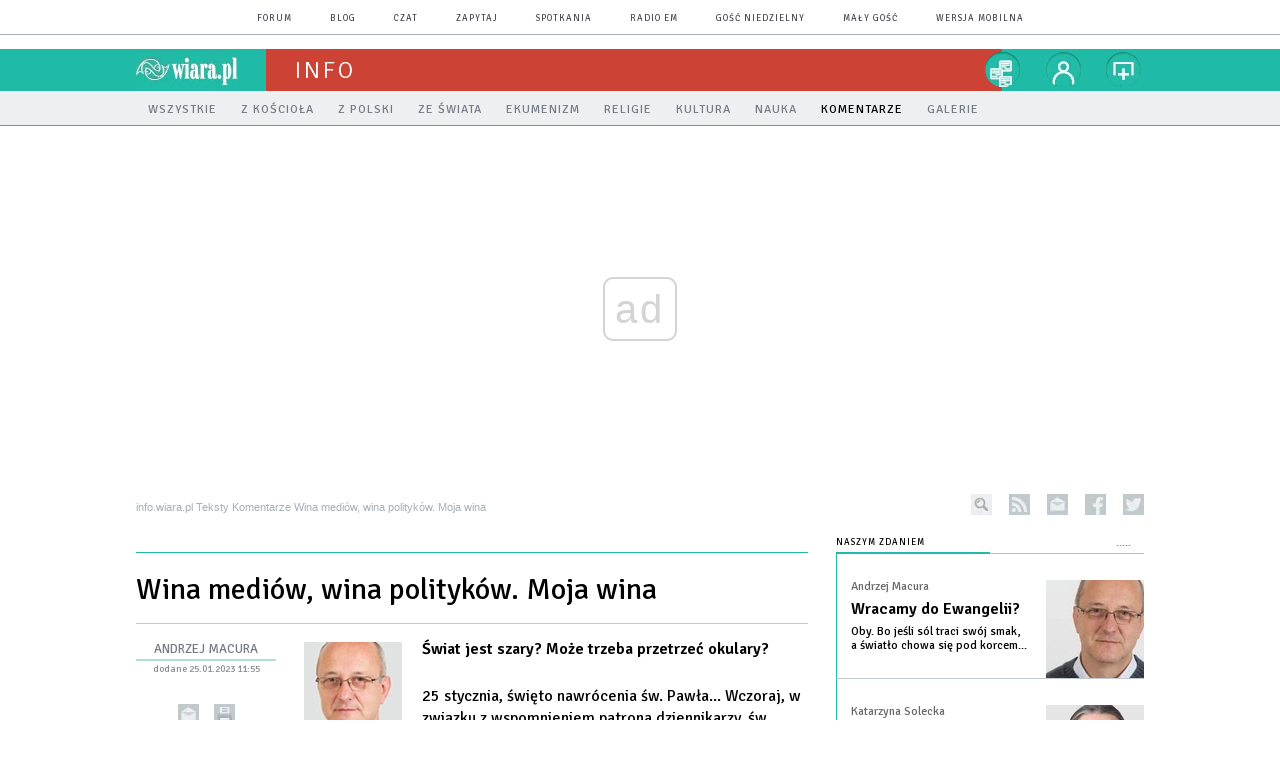

--- FILE ---
content_type: text/html; charset=utf-8
request_url: https://info.wiara.pl/doc/8060726.Wina-mediow-wina-politykow-Moja-wina
body_size: 22156
content:
<!DOCTYPE html PUBLIC "-//W3C//DTD XHTML 1.0 Transitional//EN" "http://www.w3.org/TR/xhtml1/DTD/xhtml1-transitional.dtd">
<html xmlns="http://www.w3.org/1999/xhtml">
<head>

	<meta http-equiv="Content-Type" content="text/html; charset=utf-8" />
	<meta http-equiv="Content-Language" content="pl" />
	<meta http-equiv="X-UA-Compatible" content="IE=edge" />
	<title>Wina mediów, wina polityków. Moja wina</title>
			<meta name="author" content="Instytut Gość Media">
		<meta name="generator" content="www.igomedia.pl">
		<meta property="og:site_name" content="Instytut Gość Media">
		<meta name="viewport" content="width=device-width, initial-scale=1.0" />

	<meta http-equiv="refresh" content="3600">
			<meta moj="test">
		<link rel="stylesheet" type="text/css" href="/static/themes/zielony-info-2015/service.min.css?_=2RLnhGs_TBtdA63sdZc9w"/>
		<link href="https://fonts.googleapis.com/css?family=Signika:300,400,600&amp;subset=latin,latin-ext&display=swap" rel="stylesheet" />		<style type="text/css">@font-face {font-family: 'icomoon';src: url("/static/themes/base-mobile-2016/fonts/icomoon.eot?9030o1");src: url("/static/themes/base-mobile-2016/fonts/icomoon.eot?9030o1#iefix") format("embedded-opentype"), url("/static/themes/base-mobile-2016/fonts/icomoon.ttf?9030o1") format("truetype"), url("/static/themes/base-mobile-2016/fonts/icomoon.woff?9030o1") format("woff"), url("/static/themes/base-mobile-2016/fonts/icomoon.svg?9030o1#icomoon") format("svg");font-weight: normal;font-style: normal;}</style>

		

		

	<script type='text/javascript'>
		window.PrivacyPolicyContentURL = "https://www.wiara.pl/_int/welcome-message";
		var wre={"web":{},"api":{"DEBUG":false,"ReportProblem":null,"GetHelp":null,"LoginLayer":null,"ReportJSWarns":false,"migrateMute":true,"ServiceWorker":"/static/js/sw.min.js"},"includes":{}};
		wre.Ready=function(cb){};
		wre.EmitDone=function(cb){};
		wre.IncReqScripts=function(){wre._req_scripts++};
		wre._req_scripts=0;
		wre.IsMenuInteractionDisabled = false;

		wre.api.MOBILE=false;
		(function() {
			"use strict";
			var readyList=[],readyFired=false,inst=false,d=document;
			function ready(){if(!readyFired){readyFired=true;for(var i=0;i<readyList.length;i++){readyList[i].fn.call(window,readyList[i].ctx);}readyList=null;}};
			wre.Ready=function(callback,context){if(readyFired||!wre._req_scripts){setTimeout(function(){callback(context);},1);return;}else{readyList.push({fn:callback,ctx:context});}};
			wre.EmitDone=function(){wre._req_scripts--;if(wre._req_scripts <= 0){ready();}};
		})();
		
	</script>

		
	<script type="text/javascript">
	/* <![CDATA[ */
		wre.api.SERVICE_ROOT = "/";
		wre.api.ReportProblem = "x9b5327ec.xff17b375";
		wre.api.GetHelp = "x014234ef.x09b49125";
		wre.api.LoginLayer = "xedcfe968.x2b43a516";
		wre.api.ReportAbuse = "x9b5327ec.x3d8cf562";
		wre.api.UserInfoTooltip = "xedcfe968.x62ac0126";
		wre.api.NewMessage = "xedcfe968.xeda7861c";
		wre.api.AddFriend = "xedcfe968.xd4d39bc2";
		wre.api.ManageFollowers = "x52c6d494.x6ed3e580";
		wre.api.Sink = "https://www.wiara.pl/sink";
		wre.api.Logout = "x2983bb04.x8d97e42a";
		wre.api.CommentVote = "x52c6d494.x70f961d2";
		wre.api.CommentAbuse = "x52c6d494.xba877c6c";
		wre.api.Adverts = true;
		wre.api.AdvertsDFPAsync = true;
		wre.api.SessionKey = "wiara_sid";
		wre.api.CookiePrefix = "";
		wre.api.WidgetsFrame = 3;
		wre.api.community = {};

			wre.includes.player = ["//wf2.xcdn.pl/static/js/player-audio.min.js?_=DbqkyN6fmGisRAfVDxmjVg"];
			wre.includes.mejs = ["//wf1.xcdn.pl/static/js/jquery/mejs/build-4.2.9/mediaelement-and-player.min.js?_=rJ6hiWug6GJG9U_yXnqA"];
	/* ]]> */
	</script>
		<script>wre.IncReqScripts();</script>

				<script type="text/javascript" src="//wf2.xcdn.pl/static/js/desktop.min.js?_=RWmnpgjgMKjJ3jF0rWZOQ"></script>
		<script type="text/javascript">
			$(function(){
				wre.EmitDone();
			});
		</script>

			<script>wre.recaptcha_v3_key="6LfKq5UUAAAAAMU4Rd1_l_MKSJAizQb5Mk_8bFA_";</script>
			<script src="https://www.google.com/recaptcha/api.js?render=6LfKq5UUAAAAAMU4Rd1_l_MKSJAizQb5Mk_8bFA_" async></script>
		<script type="text/javascript">
			wre.Ready(function() {
				$(document).on("mobileinit", function () {
					$.mobile.ajaxEnabled = false;
				});
			});
		</script>
		
<script type="text/javascript">
/* <![CDATA[ */
			(function(i,s,o,g,r,a,m){i['GoogleAnalyticsObject']=r;i[r]=i[r]||function(){
			(i[r].q=i[r].q||[]).push(arguments)},i[r].l=1*new Date();a=s.createElement(o),
			m=s.getElementsByTagName(o)[0];a.async=1;a.src=g;m.parentNode.insertBefore(a,m)
			})(window,document,'script','//www.google-analytics.com/analytics.js','ga');
											ga('create', "UA-20456961-1", {
					cookieDomain: ".wiara.pl",
					legacyCookieDomain: ".wiara.pl"
				});
				ga('send', 'pageview');

			ga('set', 'anonymizeIp', true);
	
/* ]]> */
</script>

				
<script type="text/javascript">
/* <![CDATA[ */

			(function(w,d,s,l,i){w[l]=w[l]||[];w[l].push({'gtm.start': new Date().getTime(),event:'gtm.js'});var f=d.getElementsByTagName(s)[0], j=d.createElement(s),dl=l!='dataLayer'?'&l='+l:'';j.async=true;j.src= 'https://www.googletagmanager.com/gtm.js?id='+i+dl;f.parentNode.insertBefore(j,f); })(window,document,'script','dataLayer',"GTM-TXGJLXL6");
		
/* ]]> */
</script>

		
							 

							<script async src="https://get.optad360.io/sf/33f5bb3b-d171-455e-81ae-604df29cf0a3/plugin.min.js"></script>
	<script type="text/javascript" src="/static/js/browser-update.min.js?_=15958" async="async" defer="defer"></script>

	<link href="https://info.wiara.pl/rss/rtr/3a816.Najnowsze" type="application/atom+xml" title="Najnowsze" rel="alternate" />
<link href="https://info.wiara.pl/rss/rtr/3a87e.Z-Kosciola" type="application/atom+xml" title="Z Kościoła" rel="alternate" />
<link href="https://info.wiara.pl/rss/rtr/3a87f.Z-Polski" type="application/atom+xml" title="Z Polski" rel="alternate" />
<link href="https://info.wiara.pl/rss/rtr/3a880.Ze-swiata" type="application/atom+xml" title="Ze świata" rel="alternate" />

	<link rel="stylesheet" type="text/css" href="/static/themes/zielony-info-2015/service.min.css?_=2RLnhGs_TBtdA63sdZc9w" />
<link href="/static/themes/strona-glowna-2015/touch-icons/touch-icon-192x192.png" rel="icon" sizes="192x192"/>
<link href="/static/themes/strona-glowna-2015/touch-icons/180wiara.png" rel="apple-touch-icon-precomposed" sizes="180x180"/>
<link href="/static/themes/strona-glowna-2015/touch-icons/152wiara.png" rel="apple-touch-icon-precomposed" sizes="152x152"/>
<link href="/static/themes/strona-glowna-2015/touch-icons/144wiara.png" rel="apple-touch-icon-precomposed" sizes="144x144"/>
<link href="/static/themes/strona-glowna-2015/touch-icons/120wiara.png" rel="apple-touch-icon-precomposed" sizes="120x120"/>
<link href="/static/themes/strona-glowna-2015/touch-icons/114wiara.png" rel="apple-touch-icon-precomposed" sizes="114x114"/>
<link href="/static/themes/strona-glowna-2015/touch-icons/76wiara.png" rel="apple-touch-icon-precomposed" sizes="76x76"/>
<link href="/static/themes/strona-glowna-2015/touch-icons/72wiara.png" rel="apple-touch-icon-precomposed" sizes="72x72"/>
<link href="/static/themes/strona-glowna-2015/touch-icons/apple-touch-icon-precomposed.png" rel="apple-touch-icon-precomposed"/>
<link rel="manifest" href="https://info.wiara.pl/manifest.webmanifest.json"/>
<meta name="msapplication-TileColor" content="#da532c"/>
<meta name="theme-color" content="#ffffff"/>
<link rel="shortcut icon" href="/static/images/favicons/wiara.ico?v=suqG72YhDWPCaUL78J0uHw" type="image/x-icon" />

	<meta property="fb:app_id" content="314192143101"/>

		

							<meta name="description" content="Świat jest szary? Może trzeba przetrzeć okulary?"/>
					<meta property="og:type" content="article"/>
					<meta property="og:title" content="Wina mediów, wina polityków. Moja wina"/>
					<meta property="og:description" content="Świat jest szary? Może trzeba przetrzeć okulary?"/>
					<meta property="og:url" content="https://info.wiara.pl/doc/8060726.Wina-mediow-wina-politykow-Moja-wina"/>
					<meta property="article:section" content="Religion"/>
					<meta property="article:published_time" content="2023-01-25T11:55:31Z"/>
					<meta property="article:modified_time" content="2023-01-25T12:28:28Z"/>
					<meta property="article:tag" content="MEDIA"/>
					<meta property="article:tag" content="POLITYKA"/>
					<meta property="article:author" content="Andrzej Macura"/>
							<meta property="og:image" content="https://wf2.xcdn.pl/files/22/11/07/806376_Qp01_871245_9e1a_920536_macura_46_C1200x1200-nBlGT3.png.webp?conv=JGQFAAAABLAEsAC58ve2"/>
					<meta property="og:image:src" content="https://wf2.xcdn.pl/files/22/11/07/806376_Qp01_871245_9e1a_920536_macura_46_C1200x1200-nBlGT3.png.webp?conv=JGQFAAAABLAEsAC58ve2"/>
					<meta property="og:image:type" content="image/png"/>
					<meta property="og:image:alt" content=""/>
					<meta property="og:image:width" content="168"/>
					<meta property="og:image:height" content="105"/>
					<meta name="twitter:card" content="summary_large_image"/>
					<meta name="twitter:site" content="@wiarapl"/>
					<meta name="twitter:title" content="Wina mediów, wina polityków. Moja wina"/>
					<meta name="twitter:description" content="Świat jest szary? Może trzeba przetrzeć okulary?"/>
					<meta property="twitter:image" content="https://wf2.xcdn.pl/files/22/11/07/806376_Qp01_871245_9e1a_920536_macura_46_C1200x1200-nBlGT3.png.webp?conv=JGQFAAAABLAEsAC58ve2"/>
					<meta property="twitter:image:src" content="https://wf2.xcdn.pl/files/22/11/07/806376_Qp01_871245_9e1a_920536_macura_46_C1200x1200-nBlGT3.png.webp?conv=JGQFAAAABLAEsAC58ve2"/>
					<meta property="twitter:image:type" content="image/png"/>
					<meta property="twitter:image:alt" content=""/>
					<meta property="twitter:image:width" content="168"/>
					<meta property="twitter:image:height" content="105"/>
					<meta property="og:image" content="https://info.wiara.pl/static/images/base/wiara.jpg"/>
					<meta property="og:site_name" content="info.wiara.pl"/>
<script type="application/ld+json">{"@context": "https://schema.org", "url": "https://info.wiara.pl/doc/8060726.Wina-mediow-wina-politykow-Moja-wina", "name": "Wina medi\u00f3w, wina polityk\u00f3w. Moja wina", "@type": "Article", "mainEntityOfPage": {"@type": "WebPage", "@id": ""}, "keywords": "MEDIA, POLITYKA", "dateCreated": "2023-01-25T11:55:59.199549", "dateModified": "2023-01-25T12:28:28.629883", "description": "\u015awiat jest szary? Mo\u017ce trzeba przetrze\u0107 okulary?", "datePublished": "2023-01-25T11:55:31", "image": ["https://wf2.xcdn.pl/files/22/11/07/806376_Qp01_871245_9e1a_920536_macura_46_C1200x1200-nBlGT3.png.webp?conv=JGQFAAAABLAEsAC58ve2"], "headline": "Wina medi\u00f3w, wina polityk\u00f3w. Moja wina", "author": {"@type": "Person", "name": "Andrzej Macura"}}</script>
		<meta name="keywords" content="MEDIA,POLITYKA,Kościół, biskup, arcybiskup, kardynał, papież, ksiądz, parafia, Franciszek, diecezja"/>
	<meta name="msapplication-config" content="none"/>
</head>
<body id="body"  class="app-Document">
			<noscript><iframe src="https://www.googletagmanager.com/ns.html?id=GTM-TXGJLXL6" height="0" width="0" style="display:none;visibility:hidden"></iframe></noscript>












		
	<div id="fb-root"></div>
	<script>
	window.fbAsyncInit=function() {FB.init({appId:"314192143101",xfbml:true,version:'v2.9'});};
	(function(d, s, id) {
		var js, fjs = d.getElementsByTagName(s)[0];
		if (d.getElementById(id)) return;
		js = d.createElement(s); js.id = id; js.async=1;
		js.src = "//connect.facebook.net/pl_PL/sdk.js";
		fjs.parentNode.insertBefore(js, fjs);
		}(document, 'script', 'facebook-jssdk'));
	</script>

				
<script type="text/javascript">
/* <![CDATA[ */

			var pp_gemius_identifier = new String("nSpKTzLraxClG4JFtrB6AOWiTINF7TfnHF7qHo_wQlT.E7");
			var org_gemius_identifier = new String("nSpKTzLraxClG4JFtrB6AOWiTINF7TfnHF7qHo_wQlT.E7");
			function gemius_pending(i) { window[i] = window[i] || function() {var x = window[i+'_pdata'] = window[i+'_pdata'] || []; x[x.length]=arguments;};};
			gemius_pending('gemius_hit'); gemius_pending('gemius_event'); gemius_pending('pp_gemius_hit'); gemius_pending('pp_gemius_event');
			(function(d,t) {try {var gt=d.createElement(t),s=d.getElementsByTagName(t)[0],l='http'+((location.protocol=='https:')?'s':''); gt.setAttribute('async','async');
			gt.setAttribute('defer','defer'); gt.src=l+'://gapl.hit.gemius.pl/xgemius.js'; s.parentNode.insertBefore(gt,s);} catch (e) {}})(document,'script');
		
/* ]]> */
</script>

			

<div id="w">




	

<div class="navbar">

	<nav class="navbar__header">
		<div class="c">
			<ul class="nav-secondary">
				<li><a href="https://forum.wiara.pl" title="forum">forum</a></li>
				<li><a href="https://blog.wiara.pl" title="blog">blog</a></li>
				<li><a href="https://cs1.wiara.pl" title="czat">czat</a></li>
				<li><a href="https://zapytaj.wiara.pl" title="zapytaj">zapytaj</a></li>
				<li><a href="https://spotkania.wiara.pl/" title="spotkania">spotkania</a></li>
				<li><a href="https://www.radioem.pl" title="poczta">Radio eM</a></li>
				<li><a href="https://www.gosc.pl" title="Gość Niedzielny">Gość Niedzielny</a></li>
				<li><a href="https://www.malygosc.pl" title="Mały Gość">Mały Gość</a></li>

						<li><a href="/switch-to-mobile-layouts?url=%2Fdoc%2F8060726.Wina-mediow-wina-politykow-Moja-wina" class="SwitchLayouts" rel="nofollow" title="Przełącz stronę na wersję przystosowaną do telefonu lub tabletu" data-layouts="mobile" data-ajax="false">wersja mobilna</a></li>
			</ul>
		</div>
	</nav>
</div>
				
				





		<div class="wp-bd webpart-wrap-layout wp-el" >




	<div class="fl-w100 layout-1">
	<div class="c1 LayoutColumn Col0">
		





		<div class="wp-bd fl-w100 webpart-wrap-layout_column wp-el" >






		<div class="wp-bd fl-w100 webpart-wrap-Header wp-el" >







<header class="navbar ">
	<nav id="h2" class="navbar__main sticky StickyHdr">
		<div class="c">
			<h1 class="navbar__logo"><a href="https://www.wiara.pl/" title="wiara.pl">wiara.pl</a></h1>
			<div class="navbar__site-logo">
				<button class="sticky__expander" type="button">Menu</button>
				<h1><a href="/" title="Serwis informacyjny">Info</a></h1>
			</div>
			<div class="navbar__user-area">
				<div class="nav-services">
					

		<a href="https://www.wiara.pl/info/serwisy" title="nasze serwisy" class="nav-services__toggler DropdownToggler"><strong>nasze serwisy</strong></a>
	<ul class="nav-services__list">
		<li class="nav-services__list-item">
			<strong>Wiara:</strong>
			<ul>
				<li><a href="https://kosciol.wiara.pl/" title="Kościół">Kościół</a></li>
				<li><a href="https://liturgia.wiara.pl/" title="Liturgia">Liturgia</a></li>
				<li><a href="https://biblia.wiara.pl/" title="Biblia">Biblia</a></li>
				<li><a href="https://papiez.wiara.pl/" title="Papież">Papież</a></li>
				<li><a href="https://ekumenizm.wiara.pl/" title="Ekumenizm">Ekumenizm</a></li>
				<li><a href="https://religie.wiara.pl/" title="Religie">Religie</a></li>
			</ul>

		</li>
		<li class="nav-services__list-item">
			<strong>Do czytania:</strong>
			<ul>
				<li><a href="https://info.wiara.pl" title="Serwis Informacyjny">Info</a></li>
				<li><a href="https://prasa.wiara.pl/" title="Prasa">Prasa</a></li>
				<li><a href="https://kultura.wiara.pl/" title="Kultura">Kultura</a></li>
				<li><a href="https://nauka.wiara.pl/" title="Nauka">Nauka</a></li>
				<li><a class="sel" href="https://www.gosc.pl/" title="Gość Niedzielny">Gość Niedzielny</a></li>
				<li><a class="sel" href="https://www.malygosc.pl/" title="Mały Gość">Mały Gość</a></li>
			</ul>
		</li>
		<li class="nav-services__list-item">
			<strong>Dla ludzi:</strong>
			<ul>
				<li><a href="https://rodzina.wiara.pl/" title="Rodzina">Rodzina</a></li>
				<li><a href="https://forum.wiara.pl/" title="Forum">Forum</a></li>
				<li><a href="https://czat.wiara.pl/" title="Czat">Czat</a></li>
				<li><a href="https://blog.wiara.pl/" title="Blog">Blog</a></li>
				<li><a href="https://zapytaj.wiara.pl/" title="Zapytaj">Zapytaj</a></li>
				<li><a href="https://spotkania.wiara.pl/" title="Spotkania">Spotkania</a></li>
			</ul>
		</li>
		<li class="nav-services__list-item">
			<strong>Usługi:</strong>
			<ul>
				<li><a href="https://reklama.goscniedzielny.pl/">Reklama</a></li>
				<li><a href="https://mx.wiara.pl/" title="Poczta">Poczta</a></li>
				<li><a href="https://foto.gosc.pl" title="Agencja fotograficzna">Foto Gość</a></li>
			</ul>
		</li>
	</ul>

				</div>

				<div class="nav-dropdown nav-zoom">
					<a href="" class="nav-zoom__toggler DropdownToggler"><strong>powiększ</strong></a>
					<div class="nav-dropdown__inner zoom-info">
						<p>Aby zmienić wielkość tekstu na stronie, przytrzymaj <span>ctrl</span> (na komputerach MAC - <span>cmd</span>) i wciśnij klawisz "<span>+</span>" aż do uzyskania pożądanego efektu.</p>
						<p>Aby zmniejszyć - użyj klawisza "<span>-</span>". By wrócić do stanu początkowego, przytrzymaj <span>ctrl</span> (na MAC - <span>cmd</span>) i wciśnij "<span>0</span>".</p>
					</div>
				</div>


				<div class="nav-dropdown nav-login-box">
						<a href="" class="nav-login-box__toggler DropdownToggler">twój profil</a>

					<div class="nav-dropdown__inner">
							<div class="nav-login-box__login">
								<div class="nav-login-box__header">
									Nie jesteś zalogowany
									<span class="roundImg">
										<span class="profileImage"></span>
									</span>
								</div>

								<div id="l">
									<div class="l1"><a href="https://moj.gosc.pl/" class="b show-layer-login" title="zaloguj się">zaloguj się</a></div>
									<div class="l2"><a href="https://moj.gosc.pl/rejestracja" class="b" title="załóż konto">zarejestruj się</a></div>
								</div>
							</div>
					</div>
				</div>
			</div>
		</div>
	</nav>
</header>





<div id="h4" class=""><div id="h4_">
		
		

	<ul class="nav-primary level-0">

		

			

			<li class="">


				<a href="/Wszystkie" class=""><span>Wszystkie</span></a>
				


			</li>

			

			<li class="">


				<a href="/Informacje/Z_Kosciola" class=""><span>Z Kościoła</span></a>
				


			</li>

			

			<li class="">


				<a href="/Informacje/Z_Polski" class=""><span>Z Polski</span></a>
				


			</li>

			

			<li class="">


				<a href="/Informacje/Ze_swiata" class=""><span>Ze świata</span></a>
				


			</li>

			

			<li class="">


				<a href="http://ekumenizm.wiara.pl" class=""><span>Ekumenizm</span></a>
				


			</li>

			

			<li class="">


				<a href="http://religie.wiara.pl" class=""><span>Religie</span></a>
				


			</li>

			

			<li class="">


				<a href="http://kultura.wiara.pl" class=""><span>Kultura</span></a>
				


			</li>

			

			<li class="">


				<a href="http://nauka.wiara.pl" class=""><span>Nauka</span></a>
				


			</li>

			

			<li class=" s">


				<a href="/Teksty/Komentarze" class=" s"><span>Komentarze</span></a>
				


			</li>

			

			<li class="">


				<a href="/Multimedia/Galerie" class=""><span>Galerie</span></a>
				


			</li>

	</ul>
</div></div>


<script type="text/javascript">
/* <![CDATA[ */
	$(function(){
		
	wre.web.InstallStickyNavbar({
		el: $(".navbar__main"),
		menu_button: $(".sticky__expander"),
		menu_bar: $("#h4")
	});
	wre.web.InstallMenu({
		el: $('.nav-primary')
	});

	});

/* ]]> */
</script>

	
		</div>






		<div class="wp-bd fl-w100 webpart-wrap-layout wp-el" >




	<div class="fl-w100 layout-1">
	<div class="c1 LayoutColumn Col0">
		





		<div class="wp-bd fl-w100 webpart-wrap-layout_column wp-el" >






		<div class="wp-bd fl-w100 webpart-wrap-raw_html wp-el" >
<ins class="staticpubads89354" data-slot="1"></ins>
	
		</div>

	
		</div>

	</div>

</div>

	
		</div>






		<div class="wp-bd fl-w100 webpart-wrap-Navigation wp-el" >



<div class="breadcrumbs-w"><div class="breadcrumbs"><div class="breadcrumbs_">

	<div class="path" itemscope itemtype="http://schema.org/BreadcrumbList">
		<span itemprop="itemListElement" itemscope itemtype="http://schema.org/ListItem"><a href="https://info.wiara.pl" itemid="https://info.wiara.pl" itemscope itemtype="http://schema.org/Thing" itemprop="item"><span itemprop="name">info.wiara.pl</span></a><meta itemprop="position" content="1" /></span>

				<span class="path-divider">»</span> <span itemprop="itemListElement" itemscope itemtype="http://schema.org/ListItem"><a href="/Teksty" itemid="/Teksty" itemscope itemtype="http://schema.org/Thing" itemprop="item"><span itemprop="name">Teksty</span></a><meta itemprop="position" content="2" /></span>
				<span class="path-divider">»</span> <span itemprop="itemListElement" itemscope itemtype="http://schema.org/ListItem"><a href="/Teksty/Komentarze" itemid="/Teksty/Komentarze" itemscope itemtype="http://schema.org/Thing" itemprop="item"><span itemprop="name">Komentarze</span></a><meta itemprop="position" content="3" /></span>
			<span class="path-divider">»</span> <span itemprop="itemListElement" itemscope itemtype="http://schema.org/ListItem"><a href="/doc/8060726.Wina-mediow-wina-politykow-Moja-wina" itemscope itemtype="http://schema.org/Thing" itemprop="item" itemid="/doc/8060726.Wina-mediow-wina-politykow-Moja-wina"><span itemprop="name">Wina mediów, wina polityków. Moja wina</span></a><meta itemprop="position" content="4" /></span>

	</div>

	<div class="ico">
						<form class="search" method="get" id="search_form" action="/wyszukaj/wyrazy">
					<input type="text" name="q" class="input" placeholder="szukaj..." value="" style="width:0px" />
					<input type="submit" class="btn InputExpander" id="search" value="szukaj..." data-width="233" />
				</form>
				<a href="/rss" rel="nofollow" title="kanały rss" class="rss_channels">rss</a>
				<a href="/nl" rel="nofollow" title="newsletter" class="nl">newsletter</a>
					<a href="https://www.facebook.com/wiarapl" target="_blank" title="info.wiara.pl na facebook'u" class="fb">facebook</a>
			<a href="https://twitter.com/wiarapl" target="_blank" title="info.wiara.pl na twitterze" class="tw">twitter</a>

	</div>

</div></div></div>

	
		</div>






		<div class="wp-bd fl-w100 webpart-wrap-raw_html wp-el" >
<div><script>if(self != top) { top.location = self.location; }</script></div>
	
		</div>






		<div class="wp-bd fl-w100 webpart-wrap-layout wp-el" >




	<div class="fl-w100 layout-1">
	<div class="c1 LayoutColumn Col0">
		





		<div class="wp-bd fl-w100 webpart-wrap-layout_column wp-el" >






		<div class="wp-bd fl-w100 webpart-wrap-doc_content wp-el" >






	<div class="txt None ">
		



	

<div class=" txt__rich-area">
	<head><script>
window.onload = function() {const currentDate = new Date();
const currentYear = currentDate.getFullYear();
const startDate = new Date(currentYear, 2, 30); // 2 oznacza marzec, indeksowany od zera
const endDate = new Date(currentYear + 1, 4, 30); // 4 oznacza maj

if (window.location.href === "https://wiara.pl" && currentDate >= startDate && currentDate < endDate) {
let logoWiara = document.querySelector('.logo img');
  logoWiara.setAttribute('src','/static/themes/strona-glowna-2015-wielkanoc/images/logo-wielkanoc.png');
document.querySelector('.custom-logo img').classList.add('chrismtasTime');
} 
}
</script>
</head>
</div>


	</div>

	
		</div>

	
		</div>

	</div>

</div>

	
		</div>






		<div class="wp-bd fl-w100 webpart-wrap-raw_html wp-el" >
<style>
.txt .cm-i {
    margin: 0 20px 0 0 !important;
    width: 30%;
}
.fl-w100 > .webpart-wrap-advert {
  min-height: 200px;
}

</style>
	
		</div>






		<div class="wp-bd fl-w100 webpart-wrap-layout wp-el" >




	<div class="fl-w100 layout-1">
	<div class="c1 LayoutColumn Col0">
		





		<div class="wp-bd fl-w100 webpart-wrap-layout_column wp-el" >






		<div class="wp-bd fl-w100 webpart-wrap-raw_html wp-el" >
<style>
.fl-w100.webpart-wrap-footer {
    float: left !important;
}
#fm a:nth-child(7) {
    display: none;
}
.cN_wiara2015_advert h4 {
  text-align: center;
text-transform: uppercase;
font-family: Signika;
font-size: 9px;
  font-weight: 400;
  letter-spacing: 1px;

}
.adsbygoogle {
margin: 20px auto;
max-width: 1200px;
}

#FacebookSlider {
display: none;
}
.content_ext_plugin iframe {
    width: 100%;
    height: 275px;
}
.txt.None h2 {
    display: none;
}
.txt__rich-area span.content_ext_plugin > iframe {
    max-width: 100%;
    width: 480px;
}
.txt .cm-i {
    margin: 0 20px 0 0 !important;
    width: 100%;
}
.txt span iframe {
    max-width: 100%;
    width: 489px;
    height: 275px;
}
</style>
	
		</div>

	
		</div>

	</div>

</div>

	
		</div>

	
		</div>

	</div>

</div>

	
		</div>
				
				





		<div class="wp-bd webpart-wrap-layout wp-el" >




	<div class="c layout-672-308">
	<div class="c672 c-right-margin LayoutColumn Col0">
		





		<div class="wp-bd fl-w100 webpart-wrap-layout_column wp-el" >






		<div class="wp-bd fl-w100 webpart-wrap-layout wp-el" >




	<div class="fl-w100 layout-1">
	<div class="c1 LayoutColumn Col0">
		





		<div class="wp-bd fl-w100 webpart-wrap-layout_column wp-el" >






		<div class="wp-bd fl-w100 webpart-wrap-raw_html wp-el" >
<style>
.txt__rich-area .dl_sub {
    display: flex;
    background: #eeeff0;
}
.txt__rich-area .txt {
    display: block !important;
}
.txt .cm-i {
    margin: 0 20px 0 0 !important;
    width: 100%;
}
}
.txt iframe {
    max-width: 100%;
    width: 489px;
    height: 275px;
}
</style>
	
		</div>






		<div class="app_document doc_type_9  ">

		
	<div class="cf txt">

		<h1 class="">Wina mediów, wina polityków. Moja wina</h1>

					<div class="txt__wrapper">
			<div class="txt__content">
						<img src="//wf1.xcdn.pl/files/22/11/07/806376_Qp01_871245_9e1a_920536_macura_46_48.jpg.webp" alt="" class="txt__img-comment"/>

				<div class="txt__lead">
					<p>Świat jest szary? Może trzeba przetrzeć okulary? </p>
				</div>


				



	

<div class=" txt__rich-area">
	<p>25 stycznia, święto nawrócenia św. Pawła... Wczoraj, w związku z wspomnieniem patrona dziennikarzy, św. Franciszka Salezego, Papież opublikował orędzie na Dzień Środków Społecznego Przekazu  zatytułowane <u><a href="https://papiez.wiara.pl/doc/8060637.Mowic-z-sercem-Prawdziwie-w-milosci-Ef-4-15">„Mówić z sercem. «Prawdziwie w miłości»”</a></u>. Patrząc jednak na naszą medialno-polityczną rzeczywistość odechciewa się komentowania. To przecież i tak nic nie da. Będzie najwyżej jak zrzędzenia dziadków z Muppetów. Mamy rok wyborczy (choć od paru lat można odnieść wrażenie, że ciągle go mamy), więc machina się rozpędza. W ruch idą grille, na których potrzeby przeszukiwane są archiwa (nie żebym miał za złe samo przypominanie politykom co mówili dawniej), sięga się po oręż półprawd i insynuacji. Ordynarne kłamstwa, gdy nie ma innej możliwości, też zaczynają być w cenie... Apele? Nawoływania?  Bez znaczenia...</p>
<p>Wznieść się ponad to i być „apolitycznym”? No, tak też można. Najłatwiej tym, którzy, stosując „symetryzm” (modne słowo, oznaczające uznanie, że wszyscy mają swoje za uszami) od polityki się odcinają. Można chyba jednak, jak pewien człowiek, którego profil z racji szukania informacji o tym, co dzieje się na Ukrainie, dość często odwiedzam na Twitterze, mieć swoje sympatie, owszem, ale w ocenia spraw kierować się rozumem. Jak ten wskazuje, że rząd można pochwalić  to chwali, jak uważa, że trzeba zganić, to gani. Tak nie lepiej? No pewnie. Ale do tego trzeba jeszcze rozumu używać. I np. nie powielać z aprobatą narracji pana Pieskowa, że dostarczanie broni Ukrainie tylko przedłuży cierpienia jej mieszkańców. Nieprawda to? Coraz więcej wskazuje, że nieprawda. Ale tak czy siak na pewno obrzydliwe. Jak powiedzenie gwałciciela osobie, którą usiłuje zgwałcić, żeby się nie broniła, to będzie mniej bolało...</p>
<p>Ciekawe, prawda? Powoli zmierzamy do tego, by zauważyć, że nie w politykach czy służących tej czy innej sprawie mediach najistotniejszy problem, ale w nas samych, w naszych sercach. Sercach, które nad trzeźwy osąd spraw stawiają swoje anty- i sympatie, sercach, którym spór, intryga, osądzanie i poniżanie po prostu smakują. Tym wielu z nas się karmi, o tym lubi słuchać, to oglądać (patrz powodzenie różnych nie stroniących od tego rodzaju treści reality show)....</p>
<p>A gdybyśmy byli inni? Może gdyby politykom nie opłacało się wzniecać sporów, waśni, nie opłacało się kłamać i insynuować, po tego rodzaju oręż by nie sięgali? A media? Opowiadał kiedyś pracownik pewnego wiodące portalu, że kiedy nie ma treści (czy choćby tylko tytułów) sensacyjnych, kontrowersyjnych, kiedy nie ma sporu, oskarżeń, insynuacji, obrazoburstwa  i paru innych, nie ma też klikalności, a więc i wpływu z reklam...</p>
<p>Tak, wiem, apel do całego społeczeństwa, żeby było inne, też kompletnie nie ma sensu. Don Kichot w walce z wiatrakami miał większe szanse na sukces. Ale już każdy z nas z osobna, tak, może się zmienić. Ot, przypomniawszy sobie, że czystego serca będą oglądać Boga, przetrzeć te upaćkane różnorakim brudem, a przez to nie pozwalające dostrzec wielobarwnego dobra, okulary. Prawda, że świat wtedy bardziej kolorowy? I że w takim kolorowym żyje się lepiej?</p>
<p> </p>

</div>

		


<div class="pgr">
	<span class="pgr_hide">«« | «</span> |

<span class="pgr_nrs">
		<b> 1</b>
</span>
	| <span class="pgr_hide">» | »»</span>
</div>


			</div>

			<div class="txt__sidebar" id="sidebar">

					<div class="txt__author">
												<p class="l doc-author">
					<a href="/wyszukaj/wyrazy?a=20008.YzM2YTkyMTIyZmJi.Andrzej-Macura"><b>Andrzej Macura</b></a> 
				</p>
		
					</div>

					<span class="txt__doc-date">dodane 25.01.2023 11:55</span>

					<div class="txt__social-icons">
						<a href="javascript:wre.post(&#39;x9b5327ec.xb83f0e11&#39;)" rel="nofollow" title="wyślij" class="send">wyślij</a>
						<a href="/doc_pr/8060726.Wina-mediow-wina-politykow-Moja-wina" rel="nofollow" onclick="javascript:window.open('/doc_pr/8060726.Wina-mediow-wina-politykow-Moja-wina','drukowanie','width=760,height=500,toolbar=no,location=no,scrollbars=yes,resize=no'); return false;" title="drukuj" class="print">drukuj</a>
					</div>

					<div class="txt__social">
						
	<span class="wykop">
				<div class="fb-like" data-href="https://info.wiara.pl/doc/8060726.Wina-mediow-wina-politykow-Moja-wina" data-layout="box_count" data-action="like" data-show-faces="false" data-share="true" data-width="72"></div>
				<a href="https://twitter.com/share" class="twitter-button twitter-share-button" data-lang="pl" target="_blank">Tweetnij</a>
			<script>!function(d,s,id){var js,fjs=d.getElementsByTagName(s)[0];if(!d.getElementById(id)){js=d.createElement(s);js.id=id;js.src="//platform.twitter.com/widgets.js";fjs.parentNode.insertBefore(js,fjs);}}(document,"script","twitter-wjs");</script>
	</span>

					</div>


								</div>
		</div>

		<div class="txt__tags">
			

			<p class="tags">

				<span>TAGI</span><em>|</em>
				<a href="/wyszukaj/tag/4a2.MEDIA" rel="nofollow">MEDIA</a>,				<a href="/wyszukaj/tag/56c.POLITYKA" rel="nofollow">POLITYKA</a>		</p>

		</div>
	</div>


		</div>






	

		<div class="fr1_CCFFCC doc_related ">

		
		<h5>PRZECZYTAJ TAKŻE </h5>
							<a href="/doc/9571781.Jacek-Czaputowicz-prezydent-Karol-Nawrocki-powinien-wziac" onclick="wre.web.Raport(&#34;Document.SeeAlso&#34;)"> Jacek Czaputowicz: prezydent Karol Nawrocki powinien wziąć udział w powołaniu Rady Pokoju</a>
								<em>|</em>
				<a href="/doc/9571224.Rozpoczal-sie-proces-ks-Olszewskiego-i-b-urzedniczek-MS-ws" onclick="wre.web.Raport(&#34;Document.SeeAlso&#34;)"> Rozpoczął się proces ks. Olszewskiego i b. urzędniczek MS ws. Fundacji Profeto i dotacji z Funduszu Sprawiedliwości</a>
								<em>|</em>
				<a href="/doc/9568950.Rosnaca-potega-superbogaczy-oslabia-demokracje" onclick="wre.web.Raport(&#34;Document.SeeAlso&#34;)"> Rosnąca potęga superbogaczy osłabia demokrację</a>
								<em>|</em>
				<a href="/doc/9561636.Zbigniew-Ziobro-uzyskal-ochrone-miedzynarodowa-i-azyl" onclick="wre.web.Raport(&#34;Document.SeeAlso&#34;)"> Zbigniew Ziobro uzyskał ochronę międzynarodową i azyl polityczny na Węgrzech</a>
								<em>|</em>
				<a href="/doc/9561488.Malezja-blokuje-Groka" onclick="wre.web.Raport(&#34;Document.SeeAlso&#34;)"> Malezja blokuje Groka</a>
	

		</div>


		<div class=" ">

		
	<div class="cf txt">
			

<div id="vote">
	<p class="vote loading">
		<span class="vote--">
			aktualna ocena <em>|</em> <strong>&nbsp;</strong> <em>|</em><br />
			głosujących <em>|</em> <strong>&nbsp;</strong> <em>|</em>
		</span>

		<span class="vote-">
			<span><img src="/static/images/loading.gif" alt="Pobieranie.." /> Ocena</span> |
			<span class="vote_thanks">bardzo słabe</span> |
			<span class="vote_thanks">słabe</span> |
			<span class="vote_thanks">średnie</span> |
			<span class="vote_thanks">dobre</span> |
			<span class="vote_thanks">super</span> |
		</span>
	</p>
</div>
<script type="text/javascript">
/* <![CDATA[ */
$(function(){
	wre.web.ajax_html( "x11161166.xaf01fe4b", {object: 8060726, object_type: 1, key: "MDBkOTk3ODU2NTYz"}, function(data){
		$('#vote').html(data);
	});
});
/* ]]> */
</script>	</div>


		</div>










		<div class="wp-bd fl-w100 webpart-wrap-media wp-el" style="padding-top:12px;margin-top:0;padding-bottom:12px;margin-bottom:0;">






<div class="cycle cf" id="Media4628266_6" style="height:100px; margin-bottom:8px;">
					<a class="cf" href="https://fundacja.gosc.pl/Wspieram-wiare"><img class="cf imgResized" src="//wf2.xcdn.pl/files/19/10/16/213833_llJk_Wiara_wesprzyj_750x300_2019.jpg" alt="Wiara_wesprzyj_750x300_2019.jpg" /></a>
</div>

	
		</div>




		

		<div class="wp-el  wiara2015_left wp-has-title" >
				<div class="wp-bd fl-w100 webpart-wrap-layout" >
				<a class="LayoutAnchor Anchor" name="Tydzien-z-Wiara-pl"></a>

			<div class="cf cN_wiara2015_left  cN_left">
					<h4 class=" cN_left"><span>Tydzień z Wiara.pl</span></h4>
			</div>




	<div class="fl-w100 layout-1">
	<div class="c1 LayoutColumn Col0">
		





		<div class="wp-bd fl-w100 webpart-wrap-layout_column wp-el" >






		<div class="wp-bd fl-w100 webpart-wrap-layout wp-el" >




	<div class="fl-w100 layout-0_5-0_5">
	<div class="c0_5 c-right-margin LayoutColumn Col0">
		





		<div class="wp-bd fl-w100 webpart-wrap-layout_column wp-el" >






		<div class="wp-bd fl-w100 webpart-wrap-info_doc_preview webpart-bg-1FBBA6 wp-el" >




	
	

		<div>
			<div class="media-above media-first">
									
					<a href="https://liturgia.wiara.pl/doc/9565398.Slowo-Chrystusa-niech-w-was-przebywa">
						<img class="" src="//wf1.xcdn.pl/files/26.bkt/01/15/19/500391_5AGL_wr25s02_sluzba_47.jpg.webp" alt="Słowo Chrystusa niech w was przebywa" />
					</a>
				<h2 class="dl_l"><a href="https://liturgia.wiara.pl/doc/9565398.Slowo-Chrystusa-niech-w-was-przebywa">Słowo Chrystusa niech w&nbsp;was przebywa</a></h2>
				<p class="b"><a href="https://liturgia.wiara.pl/doc/9565398.Slowo-Chrystusa-niech-w-was-przebywa">Pomoc liturgiczno-duszpasterska na VII Niedzielę Słowa Bożego (25.01.2026), przygotowana przez Dykasterię ds. Ewangelizacji. </a></p>
			</div>
		</div>


	
		</div>

	
		</div>

	</div>

	<div class="c0_5 LayoutColumn Col1">
		





		<div class="wp-bd fl-w100 webpart-wrap-layout_column wp-el" >






		<div class="wp-bd fl-w100 webpart-wrap-info_doc_preview wp-el" >




	
	

		<div>
			<div class="media-above media-first">
									
					<a href="https://liturgia.wiara.pl/doc/420475.II-Niedziela-Zwykla">
						<img class="" src="//wf2.xcdn.pl/files/17/01/10/083917_omEr_9919268305_97a63f9acd_b_47.jpg.webp" alt="II Niedziela Zwykła" />
					</a>
				<h2 class="dl_l"><a href="https://liturgia.wiara.pl/doc/420475.II-Niedziela-Zwykla">II Niedziela Zwykła</a></h2>
				<p class="b"><a href="https://liturgia.wiara.pl/doc/420475.II-Niedziela-Zwykla">Chrześcijanin wezwany, by świadczyć o&nbsp;Chrystusie. Komentarze do liturgii i&nbsp;modlitwa wiernych.</a></p>
			</div>
		</div>


	
		</div>

	
		</div>

	</div>

</div>

	
		</div>






		<div class="wp-bd fl-w100 webpart-wrap-layout wp-el" >




	<div class="fl-w100 layout-1">
	<div class="c1 LayoutColumn Col0">
		





		<div class="wp-bd fl-w100 webpart-wrap-layout_column wp-el" >

	
		</div>

	</div>

</div>

	
		</div>






		<div class="wp-bd fl-w100 webpart-wrap-info_gal_preview wp-el" >





	<ul class="media-list cf">
			<li class="c0_25">
				


		<div class="media-gallery">
					<a href="https://biblia.wiara.pl/doc/1852862.Zbawienie-juz-blisko" class="media-gallery-img"><img src="//wf1.xcdn.pl/files/14/01/16/912470_813_1349_46.jpg.webp" alt="Zbawienie już blisko" /></a>

			<div class="desc">
				<a href="https://biblia.wiara.pl/doc/1852862.Zbawienie-juz-blisko">
					<strong>Zbawienie już blisko</strong><br />
				</a>
			</div>

			<a class="more_dlp" href="https://biblia.wiara.pl/doc/1852862.Zbawienie-juz-blisko">
				więcej »
			</a>

		</div>


			</li>
			<li class="c0_25 bg">
				


		<div class="media-gallery">
					<a href="http://liturgia.wiara.pl/doc/420080.2-Niedziela-zwykla-A" class="media-gallery-img"><img src="//wf2.xcdn.pl/files/17/01/10/083344_Crx7_8244678372_3afe6ce598_h_46.jpg.webp" alt="Dawać świadectwo" /></a>

			<div class="desc">
				<a href="http://liturgia.wiara.pl/doc/420080.2-Niedziela-zwykla-A">
					<strong>Dawać świadectwo</strong><br />
				</a>
			</div>

			<a class="more_dlp" href="http://liturgia.wiara.pl/doc/420080.2-Niedziela-zwykla-A">
				więcej »
			</a>

		</div>


			</li>
			<li class="c0_25">
				


		<div class="media-gallery">
					<a href="https://liturgia.wiara.pl/doc/8040366.Propozycje-spiewow-II-Niedziela-Zwykla" class="media-gallery-img"><img src="//wf2.xcdn.pl/files/22/11/07/851336_PTsZ_585239_uPwV_PARYZ090908_HP05_46.jpg.webp" alt="Propozycje śpiewów - II Niedziela Zwykła" /></a>

			<div class="desc">
				<a href="https://liturgia.wiara.pl/doc/8040366.Propozycje-spiewow-II-Niedziela-Zwykla">
					<strong>Propozycje śpiewów - II Niedziela Zwykła</strong><br />
				</a>
			</div>

			<a class="more_dlp" href="https://liturgia.wiara.pl/doc/8040366.Propozycje-spiewow-II-Niedziela-Zwykla">
				więcej »
			</a>

		</div>


			</li>
			<li class="c0_25 bg">
				


		<div class="media-gallery">
					<a href="https://biblia.wiara.pl/doc/423362.II-NIEDZIELA-ZWYKLA-ROK-A" class="media-gallery-img"><img src="//wf2.xcdn.pl/files/16/12/30/090518_ExNJ_ndica_il_Cristo_a_SantAndrea_46.jpg.webp" alt="II NIEDZIELA ZWYKŁA - ROK A" /></a>

			<div class="desc">
				<a href="https://biblia.wiara.pl/doc/423362.II-NIEDZIELA-ZWYKLA-ROK-A">
					<strong>II NIEDZIELA ZWYKŁA - ROK A</strong><br />
				</a>
			</div>

			<a class="more_dlp" href="https://biblia.wiara.pl/doc/423362.II-NIEDZIELA-ZWYKLA-ROK-A">
				więcej »
			</a>

		</div>


			</li>
	</ul>


	<ul class="media-list cf">
			<li class="c0_25">
				


		<div class="media-gallery">
					<a href="https://liturgia.wiara.pl/doc/6108072.Bog-ma-plan" class="media-gallery-img"><img src="//wf1.xcdn.pl/files/20/01/14/031549_cFLU_44098847632_ee574fec6b_b_46.jpg.webp" alt="Bóg ma plan" /></a>

			<div class="desc">
				<a href="https://liturgia.wiara.pl/doc/6108072.Bog-ma-plan">
					<strong>Bóg ma plan</strong><br />
				</a>
			</div>

			<a class="more_dlp" href="https://liturgia.wiara.pl/doc/6108072.Bog-ma-plan">
				więcej »
			</a>

		</div>


			</li>
			<li class="c0_25 bg">
				


		<div class="media-gallery">
					<a href="https://liturgia.wiara.pl/doc/6105007.Dla-wszystkich-Wideokomentarz" class="media-gallery-img"><img src="//wf2.xcdn.pl/files/20/01/13/912173_vUr2_thelamb2914375_1280_46.jpg.webp" alt="Baranek Boży, który głądzi grzech świata" /></a>
					<!-- video -->

			<div class="desc">
				<a href="https://liturgia.wiara.pl/doc/6105007.Dla-wszystkich-Wideokomentarz">
					<strong>Dla wszystkich. Wideokomentarz</strong><br />
				</a>
			</div>

			<a class="more_dlp" href="https://liturgia.wiara.pl/doc/6105007.Dla-wszystkich-Wideokomentarz">
				więcej »
			</a>

		</div>


			</li>
			<li class="c0_25">
				


		<div class="media-gallery">
					<a href="https://biblia.wiara.pl/doc/3646028.Oto-Baranek-Bozy-Wideokomentarz" class="media-gallery-img"><img src="//wf1.xcdn.pl/files/17/01/10/057846_6J0q_TYNIEC170309_HP14_46.jpg.webp" alt="Oto Baranek Boży. Wideokomentarz" /></a>
					<!-- video -->

			<div class="desc">
				<a href="https://biblia.wiara.pl/doc/3646028.Oto-Baranek-Bozy-Wideokomentarz">
					<strong>Oto Baranek Boży. Wideokomentarz</strong><br />
				</a>
			</div>

			<a class="more_dlp" href="https://biblia.wiara.pl/doc/3646028.Oto-Baranek-Bozy-Wideokomentarz">
				więcej »
			</a>

		</div>


			</li>
			<li class="c0_25 bg">
				


		<div class="media-gallery">
					<a href="https://liturgia.wiara.pl/doc/8035769.Od-slowa-do-Slowa-2-niedziela-zwykla-A" class="media-gallery-img"><img src="//wf1.xcdn.pl/files/23/01/09/253733_eWxS_ngafishingnetg84396beaa_1280_46.jpg.webp" alt="Połów" /></a>
					<!-- video -->

			<div class="desc">
				<a href="https://liturgia.wiara.pl/doc/8035769.Od-slowa-do-Slowa-2-niedziela-zwykla-A">
					<strong>Od słowa do Słowa. 2 niedziela zwykła A</strong><br />
				</a>
			</div>

			<a class="more_dlp" href="https://liturgia.wiara.pl/doc/8035769.Od-slowa-do-Slowa-2-niedziela-zwykla-A">
				więcej »
			</a>

		</div>


			</li>
	</ul>


	
		</div>

	
		</div>

	</div>

</div>

	
		</div>
		</div>






		<div class="wp-bd fl-w100 webpart-wrap-layout wp-el" >




	<div class="fl-w100 layout-1">
	<div class="c1 LayoutColumn Col0">
		





		<div class="wp-bd fl-w100 webpart-wrap-layout_column wp-el" >

	
		</div>

	</div>

</div>

	
		</div>






		<div class="wp-bd fl-w100 webpart-wrap-layout wp-el" >




	<div class="fl-w100 layout-1">
	<div class="c1 LayoutColumn Col0">
		





		<div class="wp-bd fl-w100 webpart-wrap-layout_column wp-el" >






		<div class="wp-bd fl-w100 webpart-wrap-raw_html wp-el" >
<style>
.fl-w100.webpart-wrap-footer {
    float: left !important;
}
#fm a:nth-child(7) {
    display: none;
}
.cN_wiara2015_advert h4 {
  text-align: center;
text-transform: uppercase;
font-family: Signika;
font-size: 9px;
  font-weight: 400;
  letter-spacing: 1px;

}
.adsbygoogle {
margin: 20px auto;
max-width: 1200px;
}

#FacebookSlider {
display: none;
}
.content_ext_plugin iframe {
    width: 100%;
    height: 275px;
}
.txt.None h2 {
    display: none;
}
.txt__rich-area span.content_ext_plugin > iframe {
    max-width: 100%;
    width: 480px;
}
.txt .cm-i {
    margin: 0 20px 0 0 !important;
    width: 100%;
}
.txt span iframe {
    max-width: 100%;
    width: 489px;
    height: 275px;
}
</style>
	
		</div>

	
		</div>

	</div>

</div>

	
		</div>

	
		</div>

	</div>

</div>

	
		</div>




		

		<div class="wp-el  wiara2015_left wp-has-title" >
				<div class="wp-bd fl-w100 webpart-wrap-info_gal_preview" >
				<a class="LayoutAnchor Anchor" name="Przeczytaj-jeszcze"></a>

			<div class="cf cN_wiara2015_left  cN_left">
					<h4 class=" cN_left"><span>Przeczytaj jeszcze</span></h4>
			</div>





	<ul class="media-list cf">
			<li class="c0_25">
				


		<div class="media-gallery">
					<a href="/doc/8475389.Lizbona-Miasto-utkane-z-tesknoty" class="media-gallery-img"><img src="//wf1.xcdn.pl/files/23/09/06/000195_k61z_cc1aef194ac0bd58a5406ec37775_46.jpg.webp" alt="Żółte windy to jeden z symboli miasta." /></a>

			<div class="desc">
				<a href="/doc/8475389.Lizbona-Miasto-utkane-z-tesknoty">
					<strong>Lizbona. Miasto utkane z tęsknoty</strong><br />
				</a>
			</div>

			<a class="more_dlp" href="/doc/8475389.Lizbona-Miasto-utkane-z-tesknoty">
				więcej »
			</a>

		</div>


			</li>
			<li class="c0_25 bg">
				


		<div class="media-gallery">
					<a href="/doc/8517053.Nienormalna-normalnosc-Wyja-alarmy-przeciwrakietowe-zycie-toczy" class="media-gallery-img"><img src="//wf1.xcdn.pl/files/23/10/04/398987_vUPx_UKRAINA06062023_HP98_46.jpg.webp" alt="Kawiarnia na lwowskiej ulicy mimo toczącej się wojny jest wypełniona klientami. " /></a>

			<div class="desc">
				<a href="/doc/8517053.Nienormalna-normalnosc-Wyja-alarmy-przeciwrakietowe-zycie-toczy">
					<strong>Nienormalna normalność. Wyją alarmy przeciwrakietowe, życie toczy się dalej</strong><br />
				</a>
			</div>

			<a class="more_dlp" href="/doc/8517053.Nienormalna-normalnosc-Wyja-alarmy-przeciwrakietowe-zycie-toczy">
				więcej »
			</a>

		</div>


			</li>
			<li class="c0_25">
				


		<div class="media-gallery">
					<a href="/doc/8517039.Imigracja-na-polskich-zasadach" class="media-gallery-img"><img src="//wf2.xcdn.pl/files/23/10/04/398986_Psc8_forum0426725474_46.jpg.webp" alt="Cudzoziemcy pracują w Polsce m.in. jako kurierzy." /></a>

			<div class="desc">
				<a href="/doc/8517039.Imigracja-na-polskich-zasadach">
					<strong>Imigracja na polskich zasadach</strong><br />
				</a>
			</div>

			<a class="more_dlp" href="/doc/8517039.Imigracja-na-polskich-zasadach">
				więcej »
			</a>

		</div>


			</li>
			<li class="c0_25 bg">
				


		<div class="media-gallery">
					<a href="/doc/8517045.Architekt-ludzkiego-serca-Mateusz-Holda-najmlodszy-profesor-w" class="media-gallery-img"><img src="//wf2.xcdn.pl/files/23/10/04/398987_JUp0_MateuszHolda_C46-uQPff3.jpg.webp?conv=I18GAAAAAN0AaQAAAAAAqABpAACXlpJW" alt="Mateusz Hołda jest najmłodszym profesorem w Polsce." /></a>

			<div class="desc">
				<a href="/doc/8517045.Architekt-ludzkiego-serca-Mateusz-Holda-najmlodszy-profesor-w">
					<strong>Architekt ludzkiego serca. Mateusz Hołda – najmłodszy profesor w Polsce</strong><br />
				</a>
			</div>

			<a class="more_dlp" href="/doc/8517045.Architekt-ludzkiego-serca-Mateusz-Holda-najmlodszy-profesor-w">
				więcej »
			</a>

		</div>


			</li>
	</ul>


	
		</div>
		</div>






		<div class="wp-bd fl-w100 webpart-wrap-layout wp-el" >




	<div class="fl-w100 layout-1">
	<div class="c1 LayoutColumn Col0">
		





		<div class="wp-bd fl-w100 webpart-wrap-layout_column wp-el" >

	
		</div>

	</div>

</div>

	
		</div>




		

		<div class="wp-bd fl-w100 webpart-wrap-info_gal_preview wp-el" style="padding-top:12px;margin-top:0;">
				<a class="LayoutAnchor Anchor" name="Galerie"></a>

			<div class="cf cN_wiara2015_left  cN_left">
					<h4 class=" cN_left"><span>Galerie</span></h4>
			</div>





	<ul class="media-list cf">
			<li class="c0_25">
				

		
		<div class="media-gallery">
				<a href="https://kultura.wiara.pl/gal/pokaz/8996194.Sakralne-dziela-i-arcydziela" class="media-gallery-img"><img src="//wf1.xcdn.pl/files/26.bkt/01/19/10/816131_eRXQ_gd20s06_matemblewo_46.jpg.webp" alt="Sakralne dzieła i arcydzieła" /></a>

			<div class="desc media-gallery-photo">
				<a href="https://kultura.wiara.pl/gal/spis/8996194.Sakralne-dziela-i-arcydziela">
					<strong>Sakralne dzieła i arcydzieła</strong><br />
				</a>
			</div>

			<a class="more_dlp" href="https://kultura.wiara.pl/gal/spis/8996194.Sakralne-dziela-i-arcydziela">
				więcej »
			</a>

		</div>


			</li>
			<li class="c0_25 bg">
				

		
		<div class="media-gallery">
				<a href="https://kultura.wiara.pl/gal/pokaz/9522759.U-cystersow-w-Sulejowie" class="media-gallery-img"><img src="//wf1.xcdn.pl/files/25.bkt/12/08/11/191093_eYxv_SULEJOW26112025_HP39_46.jpg.webp" alt="U cystersów w Sulejowie" /></a>

			<div class="desc media-gallery-photo">
				<a href="https://kultura.wiara.pl/gal/spis/9522759.U-cystersow-w-Sulejowie">
					<strong>U cystersów w Sulejowie</strong><br />
				</a>
			</div>

			<a class="more_dlp" href="https://kultura.wiara.pl/gal/spis/9522759.U-cystersow-w-Sulejowie">
				więcej »
			</a>

		</div>


			</li>
			<li class="c0_25">
				

		
		<div class="media-gallery">
				<a href="https://kultura.wiara.pl/gal/pokaz/9518241.Barborka-2025" class="media-gallery-img"><img src="//wf2.xcdn.pl/files/25.bkt/12/04/13/851912_0i5v_KATO04122025_HP12_46.jpg.webp" alt="Barbórka 2025" /></a>

			<div class="desc media-gallery-photo">
				<a href="https://kultura.wiara.pl/gal/spis/9518241.Barborka-2025">
					<strong>Barbórka 2025</strong><br />
				</a>
			</div>

			<a class="more_dlp" href="https://kultura.wiara.pl/gal/spis/9518241.Barborka-2025">
				więcej »
			</a>

		</div>


			</li>
			<li class="c0_25 bg">
				

		
		<div class="media-gallery">
				<a href="/gal/pokaz/9515624.Tej-nocy-przyszedles-na-swiat" class="media-gallery-img"><img src="//wf1.xcdn.pl/files/25.bkt/12/02/10/669332_LcfW_Tej_nocy_2829_bez_tekstu1_46.jpg.webp" alt="Tej nocy przyszedłeś na świat" /></a>

			<div class="desc media-gallery-photo">
				<a href="/gal/spis/9515624.Tej-nocy-przyszedles-na-swiat">
					<strong>Tej nocy przyszedłeś na świat</strong><br />
				</a>
			</div>

			<a class="more_dlp" href="/gal/spis/9515624.Tej-nocy-przyszedles-na-swiat">
				więcej »
			</a>

		</div>


			</li>
	</ul>


	
		</div>




		

		<div class="wp-el  wiara2015_left wp-has-title" >
				<div class="wp-bd fl-w100 webpart-wrap-info_gal_preview" >
				<a class="LayoutAnchor Anchor" name="Ogladaj-z-Wiara"></a>

			<div class="cf cN_wiara2015_left  cN_left">
					<h4 class=" cN_left"><a href="https://spotkania.wiara.pl/Filmy" title="Oglądaj z Wiarą">Oglądaj z Wiarą</a></h4>
			</div>




	<div class="gal-prev gal-prev--narrow-img">
		<ul class="gal-prev-info gal-prev-info-small">

			<li>
				


		<div class="media-gallery">
					<a href="https://biblia.wiara.pl/doc/9568977.Nawrocic-sie-czyli-zmienic-myslenie" class="media-gallery-img"><img src="//ff4.xcdn.pl/i/I18DAAAAADwAWgACIBVT/3788f5c0d3cc8d2f120ab2de125fe529.jpg" alt="Zostawiona kiedyś na brzegu łodź..." /></a>
					<!-- video -->

			<div class="desc">
				<a href="https://biblia.wiara.pl/doc/9568977.Nawrocic-sie-czyli-zmienic-myslenie">
					<strong>Nawrócić się czyli zmienić myślenie </strong><br />
				</a>
			</div>

			<a class="more_dlp" href="https://biblia.wiara.pl/doc/9568977.Nawrocic-sie-czyli-zmienic-myslenie">
				więcej »
			</a>

		</div>


			</li>
			<li>
				


		<div class="media-gallery">
					<a href="https://biblia.wiara.pl/doc/8047375.Od-slowa-do-Slowa-3-niedziela-zwykla-A" class="media-gallery-img"><img src="//ff4.xcdn.pl/i/I18DAAAAADwAWgDM-rEi/d2b2835e2d08246120343d2ed158f7d9.jpg" alt="Gorszy bo nie w garniturze?" /></a>
					<!-- video -->

			<div class="desc">
				<a href="https://biblia.wiara.pl/doc/8047375.Od-slowa-do-Slowa-3-niedziela-zwykla-A">
					<strong>Od słowa do Słowa. 3 niedziela zwykła A</strong><br />
				</a>
			</div>

			<a class="more_dlp" href="https://biblia.wiara.pl/doc/8047375.Od-slowa-do-Slowa-3-niedziela-zwykla-A">
				więcej »
			</a>

		</div>


			</li>
			<li>
				


		<div class="media-gallery">
					<a href="https://biblia.wiara.pl/doc/6117420.Ostatni-pierwszymi-Wideokomentarz" class="media-gallery-img"><img src="//wf2.xcdn.pl/files/20/01/20/514956_g0XK_IZRAEL01070419_HP512_49.jpg.webp" alt="Powołanie Piotra" /></a>
					<!-- video -->

			<div class="desc">
				<a href="https://biblia.wiara.pl/doc/6117420.Ostatni-pierwszymi-Wideokomentarz">
					<strong>Ostatni pierwszymi. Wideokomentarz</strong><br />
				</a>
			</div>

			<a class="more_dlp" href="https://biblia.wiara.pl/doc/6117420.Ostatni-pierwszymi-Wideokomentarz">
				więcej »
			</a>

		</div>


			</li>
			<li>
				


		<div class="media-gallery">
					<a href="https://biblia.wiara.pl/doc/3658633.Naprawde-Dobra-Nowina-Wideokomentarz" class="media-gallery-img"><img src="//wf2.xcdn.pl/files/17/01/17/664271_S8Re_HPIM3286_49.jpg.webp" alt="Naprawdę Dobra Nowina! Wideokomentarz" /></a>
					<!-- video -->

			<div class="desc">
				<a href="https://biblia.wiara.pl/doc/3658633.Naprawde-Dobra-Nowina-Wideokomentarz">
					<strong>Naprawdę Dobra Nowina! Wideokomentarz</strong><br />
				</a>
			</div>

			<a class="more_dlp" href="https://biblia.wiara.pl/doc/3658633.Naprawde-Dobra-Nowina-Wideokomentarz">
				więcej »
			</a>

		</div>


			</li>
			<li>
				


		<div class="media-gallery">
					<a href="https://liturgia.wiara.pl/doc/8057457.Od-slowa-do-Slowa-4-niedziela-zwykla-A" class="media-gallery-img"><img src="//wf1.xcdn.pl/files/23/01/23/465640_Wgh8_wacja_MalaFatra_WielkiKrywan_49.jpg.webp" alt="Proste i piękne" /></a>
					<!-- video -->

			<div class="desc">
				<a href="https://liturgia.wiara.pl/doc/8057457.Od-slowa-do-Slowa-4-niedziela-zwykla-A">
					<strong>Od słowa do Słowa.  4 niedziela zwykła A</strong><br />
				</a>
			</div>

			<a class="more_dlp" href="https://liturgia.wiara.pl/doc/8057457.Od-slowa-do-Slowa-4-niedziela-zwykla-A">
				więcej »
			</a>

		</div>


			</li>
			<li class="s">
				


		<div class="media-gallery">
					<a href="https://biblia.wiara.pl/doc/3669138.Bez-zbytniego-kalkulowania-Wideokomentarz" class="media-gallery-img"><img src="//wf2.xcdn.pl/files/17/01/24/267373_9Ge8_ARMENIA310508_HP08_49.jpg.webp" alt="Bez zbytniego kalkulowania. Wideokomentarz" /></a>
					<!-- video -->

			<div class="desc">
				<a href="https://biblia.wiara.pl/doc/3669138.Bez-zbytniego-kalkulowania-Wideokomentarz">
					<strong>Bez zbytniego kalkulowania. Wideokomentarz</strong><br />
				</a>
			</div>

			<a class="more_dlp" href="https://biblia.wiara.pl/doc/3669138.Bez-zbytniego-kalkulowania-Wideokomentarz">
				więcej »
			</a>

		</div>


			</li>
		</ul>
	</div>

	
		</div>
		</div>

	
		</div>

	</div>

	<div class="c308 LayoutColumn Col1">
		





		<div class="wp-bd fl-w100 webpart-wrap-layout_column wp-el" >




		

		<div class="wp-el  wiara2015_left wp-has-title" >
				<div class="wp-bd fl-w100 webpart-wrap-doc_preview" >
				<a class="LayoutAnchor Anchor" name="NASZYM-ZDANIEM"></a>

			<div class="cf cN_wiara2015_left  cN_left">
					<h4 class=" cN_left"><a href="/Komentarze" title="NASZYM ZDANIEM">NASZYM ZDANIEM</a></h4>
			</div>








		


			<div class="doc-media doc-media-title_right">
				<div class="cb"></div>

					<a href="/doc/9571331.Wracamy-do-Ewangelii" title="Wracamy do Ewangelii?">
						<span class="dl_r_title">
								<img class="dl_r" src="//wf2.xcdn.pl/files/26.bkt/01/21/11/989928_Zq3d_am_48.jpg.webp" alt="Wracamy do Ewangelii?" />


						</span>
					</a>
										<p class="dl_author">Andrzej Macura </p>


				<h2 class="dl_r title_align">
					<a href="/doc/9571331.Wracamy-do-Ewangelii" title="Wracamy do Ewangelii?">Wracamy do Ewangelii?</a>
				</h2>

				<p class="b class "><a href="/doc/9571331.Wracamy-do-Ewangelii" title="Wracamy do Ewangelii?">Oby. Bo jeśli sól traci swój smak, a&nbsp;światło chowa się pod korcem...</a></p>

							<p class="tr b dl_r">
			<a class="more_dlp a-more" href="/doc/9571331.Wracamy-do-Ewangelii" title="Wracamy do Ewangelii?"></a>
			</p>

			</div>
		


			<div class="doc-media doc-media-title_right">
				<div class="cb"></div>

					<a href="/doc/9569535.20-stycznia-2026" title="20 stycznia 2026">
						<span class="dl_r_title">
								<img class="dl_r" src="//wf2.xcdn.pl/files/26.bkt/01/20/06/886825_QTlj_ks_48.jpg.webp" alt="20 stycznia 2026" />


						</span>
					</a>
										<p class="dl_author">Katarzyna Solecka</p>


				<h2 class="dl_r title_align">
					<a href="/doc/9569535.20-stycznia-2026" title="20 stycznia 2026">20 stycznia 2026</a>
				</h2>

				<p class="b class "><a href="/doc/9569535.20-stycznia-2026" title="20 stycznia 2026">Czy dzień dzisiejszy ma nam coś do zaoferowania? Czy spotka nas jeszcze coś dobrego? </a></p>

							<p class="tr b dl_r">
			<a class="more_dlp a-more" href="/doc/9569535.20-stycznia-2026" title="20 stycznia 2026"></a>
			</p>

			</div>
		


			<div class="doc-media doc-media-title_right">
				<div class="cb"></div>

					<a href="/doc/9562549.Duch-przygody" title="Duch przygody!">
						<span class="dl_r_title">
								<img class="dl_r" src="//wf1.xcdn.pl/files/26.bkt/01/13/11/300649_4LPG_6B_141097_14120220glowki2088_48.jpg.webp" alt="Duch przygody!" />


						</span>
					</a>
										<p class="dl_author">Piotr Drzyzga </p>


				<h2 class="dl_r title_align">
					<a href="/doc/9562549.Duch-przygody" title="Duch przygody!">Duch przygody!</a>
				</h2>

				<p class="b class "><a href="/doc/9562549.Duch-przygody" title="Duch przygody!">Jakie czasy, taka duchowość?</a></p>

							<p class="tr b dl_r">
			<a class="more_dlp a-more" href="/doc/9562549.Duch-przygody" title="Duch przygody!"></a>
			</p>

			</div>

	
		</div>
		</div>






		<div class="wp-bd fl-w100 webpart-wrap-layout wp-el" >




	<div class="fl-w100 layout-1">
	<div class="c1 LayoutColumn Col0">
		





		<div class="wp-bd fl-w100 webpart-wrap-layout_column wp-el" >






		<div class="wp-bd fl-w100 webpart-wrap-raw_html wp-el" >
<ins class="staticpubads89354" data-slot="10"></ins>
	
		</div>

	
		</div>

	</div>

</div>

	
		</div>




		

		<div class="wp-bd fl-w100 webpart-wrap-media wp-el" >
				<a class="LayoutAnchor Anchor" name="Autoreklama"></a>

			<div class="cf cN_wiara2015_advert ">
					<h4 class=""><span>Autoreklama</span></h4>
			</div>






<div class="cycle cf" id="Media4628265_11" style="height:100px; margin-bottom:8px;">
					<a class="cf" href="https://fundacja.gosc.pl/Wspieram-wiare"><img class="cf imgResized" src="//wf1.xcdn.pl/files/20/02/21/310319_R55E_Wiara_wesprzyj_300x250_2019.jpg" alt="Autoreklama" /></a>
</div>

	
		</div>




		

		<div class="wp-el  wiara2015_left wp-has-title" >
				<div class="wp-bd fl-w100 webpart-wrap-doc_preview" >
				<a class="LayoutAnchor Anchor" name="Najnowsze"></a>

			<div class="cf cN_wiara2015_left  cN_left">
					<h4 class=" cN_left"><a href="/Wszystkie" title="Najnowsze">Najnowsze</a></h4>
			</div>








		


			<div class="doc-media doc-media-title_right">
				<div class="cb"></div>

					<a href="/doc/9571685.Kardynal-Parolin-Watykan-zaproszony-do-Rady-Pokoju-papiez-to" title="Kardynał Parolin: Watykan zaproszony do Rady Pokoju, papież to rozważa">
						<span class="dl_r_title">
								<img class="dl_r" src="//ff3.xcdn.pl/i/I18GAAAAAGIAkwAAAAEAYgBiAAAoHNjz/fef41f639b938830aa4a6095d7ffb77b.jpg" alt="kardynał Pietro Parolin" />


						</span>
					</a>


				<h2 class="dl_r title_align">
					<a href="/doc/9571685.Kardynal-Parolin-Watykan-zaproszony-do-Rady-Pokoju-papiez-to" title="Kardynał Parolin: Watykan zaproszony do Rady Pokoju, papież to rozważa">Kardynał Parolin: Watykan zaproszony do Rady Pokoju, papież to rozważa</a>
				</h2>

				<p class="b class "><a href="/doc/9571685.Kardynal-Parolin-Watykan-zaproszony-do-Rady-Pokoju-papiez-to" title="Kardynał Parolin: Watykan zaproszony do Rady Pokoju, papież to rozważa">Papież Leon XIV rozważa tę kwestię</a></p>

							<p class="tr b dl_r">
			<a class="more_dlp a-more" href="/doc/9571685.Kardynal-Parolin-Watykan-zaproszony-do-Rady-Pokoju-papiez-to" title="Kardynał Parolin: Watykan zaproszony do Rady Pokoju, papież to rozważa"></a>
			</p>

			</div>
		


			<div class="doc-media doc-media-title_right">
				<div class="cb"></div>

					<a href="/doc/9571692.Trump-zapewne-nie-pozyskamy-Grenlandii-bez-uzycia-sily-ale-nie" title="Trump: zapewne nie pozyskamy Grenlandii bez użycia siły, ale nie zamierzam jej użyć">
						<span class="dl_r_title">
								<img class="dl_r" src="//wf1.xcdn.pl/files/26.bkt/01/21/20/025103_ogWd_midepa12667827_48.jpg.webp" alt="Donald Trump" />


						</span>
					</a>


				<h2 class="dl_r title_align">
					<a href="/doc/9571692.Trump-zapewne-nie-pozyskamy-Grenlandii-bez-uzycia-sily-ale-nie" title="Trump: zapewne nie pozyskamy Grenlandii bez użycia siły, ale nie zamierzam jej użyć">Trump: zapewne nie pozyskamy Grenlandii bez użycia siły, ale nie zamierzam jej użyć</a>
				</h2>

				<p class="b class "><a href="/doc/9571692.Trump-zapewne-nie-pozyskamy-Grenlandii-bez-uzycia-sily-ale-nie" title="Trump: zapewne nie pozyskamy Grenlandii bez użycia siły, ale nie zamierzam jej użyć">Tyle że parę razy mylił Grenlandię z&nbsp;Islandią...</a></p>

							<p class="tr b dl_r">
			<a class="more_dlp a-more" href="/doc/9571692.Trump-zapewne-nie-pozyskamy-Grenlandii-bez-uzycia-sily-ale-nie" title="Trump: zapewne nie pozyskamy Grenlandii bez użycia siły, ale nie zamierzam jej użyć"></a>
			</p>

			</div>
		


			<div class="doc-media doc-media-title_right">
				<div class="cb"></div>

					<a href="/doc/9571781.Jacek-Czaputowicz-prezydent-Karol-Nawrocki-powinien-wziac" title="Jacek Czaputowicz: prezydent Karol Nawrocki powinien wziąć udział w powołaniu Rady Pokoju">
						<span class="dl_r_title">
								<img class="dl_r" src="//ff4.xcdn.pl/i/I18DAAAAAGIAYgALxmng/7267f8753d128117f446ad762145160a.jpg" alt="Jacek Czaputowicz: prezydent Karol Nawrocki powinien wziąć udział w powołaniu Rady Pokoju" />


						</span>
					</a>


				<h2 class="dl_r title_align">
					<a href="/doc/9571781.Jacek-Czaputowicz-prezydent-Karol-Nawrocki-powinien-wziac" title="Jacek Czaputowicz: prezydent Karol Nawrocki powinien wziąć udział w powołaniu Rady Pokoju">Jacek Czaputowicz: prezydent Karol Nawrocki powinien wziąć udział w&nbsp;powołaniu Rady Pokoju</a>
				</h2>

				<p class="b class "><a href="/doc/9571781.Jacek-Czaputowicz-prezydent-Karol-Nawrocki-powinien-wziac" title="Jacek Czaputowicz: prezydent Karol Nawrocki powinien wziąć udział w powołaniu Rady Pokoju">W czwartek, podczas Światowego Forum Ekonomicznego w&nbsp;Davos, ma zostać podpisany dokument założycielski inicjatywy Donalda Trumpa.</a></p>

							<p class="tr b dl_r">
			<a class="more_dlp a-more" href="/doc/9571781.Jacek-Czaputowicz-prezydent-Karol-Nawrocki-powinien-wziac" title="Jacek Czaputowicz: prezydent Karol Nawrocki powinien wziąć udział w powołaniu Rady Pokoju"></a>
			</p>

			</div>
		


			<div class="doc-media doc-media-title_right">
				<div class="cb"></div>

					<a href="/doc/9571828.Prezydent-Nawrocki-spotkal-sie-z-prezydentem-Trumpem" title="Prezydent Nawrocki spotkał się z prezydentem Trumpem">
						<span class="dl_r_title">
								<img class="dl_r" src="//wf1.xcdn.pl/files/26.bkt/01/21/19/021845_20Oi_G_M4scMXoAAQm6M_C48-nGXuY3.jpg.webp?conv=I18GAAAAAJYAYgAVAAAAYgBiAAD2DlOa" alt="Prezydent Nawrocki spotkał się z prezydentem Trumpem" />


						</span>
					</a>


				<h2 class="dl_r title_align">
					<a href="/doc/9571828.Prezydent-Nawrocki-spotkal-sie-z-prezydentem-Trumpem" title="Prezydent Nawrocki spotkał się z prezydentem Trumpem">Prezydent Nawrocki spotkał się z&nbsp;prezydentem Trumpem</a>
				</h2>

				<p class="b class "><a href="/doc/9571828.Prezydent-Nawrocki-spotkal-sie-z-prezydentem-Trumpem" title="Prezydent Nawrocki spotkał się z prezydentem Trumpem">Spotkanie odbyło się bez udziału mediów. Polski prezydent jest jednym z&nbsp;sześciu przywódców, z&nbsp;którymi Trump miał zaplanowane spotkania dwustronne w&nbsp;Davos.</a></p>

							<p class="tr b dl_r">
			<a class="more_dlp a-more" href="/doc/9571828.Prezydent-Nawrocki-spotkal-sie-z-prezydentem-Trumpem" title="Prezydent Nawrocki spotkał się z prezydentem Trumpem"></a>
			</p>

			</div>
		


			<div class="doc-media doc-media-title_right">
				<div class="cb"></div>

					<a href="/doc/9571540.Izrael-burzy-budynki-UNWRA" title="Izrael burzy budynki UNWRA">
						<span class="dl_r_title">
								<img class="dl_r" src="//ff2.xcdn.pl/i/I18DAAAAAGIAYgCxCsfy/0bf562afaf0ad7e07257d60306f848f7.jpg" alt="Wschodnia Jerozolima" />


						</span>
					</a>


				<h2 class="dl_r title_align">
					<a href="/doc/9571540.Izrael-burzy-budynki-UNWRA" title="Izrael burzy budynki UNWRA">Izrael burzy budynki UNWRA</a>
				</h2>

				<p class="b class "><a href="/doc/9571540.Izrael-burzy-budynki-UNWRA" title="Izrael burzy budynki UNWRA">Rzecznik KE: decyzja Izraela o&nbsp;wyburzeniu budynków UNRWA to poważny atak na agencję ONZ.</a></p>

							<p class="tr b dl_r">
			<a class="more_dlp a-more" href="/doc/9571540.Izrael-burzy-budynki-UNWRA" title="Izrael burzy budynki UNWRA"></a>
			</p>

			</div>
		


			<div class="doc-media doc-media-title_right">
				<div class="cb"></div>

					<a href="/doc/9571554.Bialy-Dom-Ponad-30-przywodcow-przyjelo-zaproszenia-do-Rady" title="Biały Dom: Ponad 30 przywódców przyjęło zaproszenia do Rady Pokoju">
						<span class="dl_r_title">
								<img class="dl_r" src="//wf2.xcdn.pl/files/26.bkt/01/21/16/011120_Wkmf_midepa12667897_48.jpg.webp" alt="Donald Trump" />


						</span>
					</a>


				<h2 class="dl_r title_align">
					<a href="/doc/9571554.Bialy-Dom-Ponad-30-przywodcow-przyjelo-zaproszenia-do-Rady" title="Biały Dom: Ponad 30 przywódców przyjęło zaproszenia do Rady Pokoju">Biały Dom: Ponad 30 przywódców przyjęło zaproszenia do Rady Pokoju</a>
				</h2>

				<p class="b class "><a href="/doc/9571554.Bialy-Dom-Ponad-30-przywodcow-przyjelo-zaproszenia-do-Rady" title="Biały Dom: Ponad 30 przywódców przyjęło zaproszenia do Rady Pokoju"> W czwartek ma się odbyć oficjalne powołanie organizacji.</a></p>

							<p class="tr b dl_r">
			<a class="more_dlp a-more" href="/doc/9571554.Bialy-Dom-Ponad-30-przywodcow-przyjelo-zaproszenia-do-Rady" title="Biały Dom: Ponad 30 przywódców przyjęło zaproszenia do Rady Pokoju"></a>
			</p>

			</div>
		


			<div class="doc-media doc-media-title_right">
				<div class="cb"></div>

					<a href="/doc/9571429.Davos-Milionerzy-apeluja-o-opodatkowanie-najbogatszych" title="Davos: Milionerzy apelują o... opodatkowanie najbogatszych">
						<span class="dl_r_title">
								<img class="dl_r" src="//ff2.xcdn.pl/i/I18DAAAAAGIAYgCQxjqe/1b279fd9e3d5b53111a3e75a051480f6.jpg" alt="Davos: Milionerzy apelują o... opodatkowanie najbogatszych" />


						</span>
					</a>


				<h2 class="dl_r title_align">
					<a href="/doc/9571429.Davos-Milionerzy-apeluja-o-opodatkowanie-najbogatszych" title="Davos: Milionerzy apelują o... opodatkowanie najbogatszych">Davos: Milionerzy apelują o... opodatkowanie najbogatszych</a>
				</h2>

				<p class="b class "><a href="/doc/9571429.Davos-Milionerzy-apeluja-o-opodatkowanie-najbogatszych" title="Davos: Milionerzy apelują o... opodatkowanie najbogatszych">W liście otwartym ocenili, że bogacze kupują wpływy polityczne i&nbsp;zagrażają demokracji.</a></p>

							<p class="tr b dl_r">
			<a class="more_dlp a-more" href="/doc/9571429.Davos-Milionerzy-apeluja-o-opodatkowanie-najbogatszych" title="Davos: Milionerzy apelują o... opodatkowanie najbogatszych"></a>
			</p>

			</div>
		


			<div class="doc-media doc-media-title_right">
				<div class="cb"></div>

					<a href="/doc/9571397.Ukraina-Szef-MSZ-ponownie-dziekuje-Polakom" title="Ukraina: Szef MSZ ponownie dziękuje Polakom">
						<span class="dl_r_title">
								<img class="dl_r" src="//wf2.xcdn.pl/files/26.bkt/01/21/16/010704_aiU6_midepa12665443_48.jpg.webp" alt="W Kijowie, gdy brak prądu" />


						</span>
					</a>


				<h2 class="dl_r title_align">
					<a href="/doc/9571397.Ukraina-Szef-MSZ-ponownie-dziekuje-Polakom" title="Ukraina: Szef MSZ ponownie dziękuje Polakom">Ukraina: Szef MSZ ponownie dziękuje Polakom</a>
				</h2>

				<p class="b class "><a href="/doc/9571397.Ukraina-Szef-MSZ-ponownie-dziekuje-Polakom" title="Ukraina: Szef MSZ ponownie dziękuje Polakom">&#34;Znów jesteście liderem pomocy i&nbsp;solidarności&#34;. </a></p>

							<p class="tr b dl_r">
			<a class="more_dlp a-more" href="/doc/9571397.Ukraina-Szef-MSZ-ponownie-dziekuje-Polakom" title="Ukraina: Szef MSZ ponownie dziękuje Polakom"></a>
			</p>

			</div>
		


			<div class="doc-media doc-media-title_right">
				<div class="cb"></div>

					<a href="/doc/9571615.Ks-Piotr-Studnicki-wraca-na-stanowisko-rzecznika-Archidiecezji" title="Ks. Piotr Studnicki wraca na stanowisko rzecznika Archidiecezji Krakowskiej">
						<span class="dl_r_title">
								<img class="dl_r" src="//ff1.xcdn.pl/i/I18GAAAAAGIAkwAAAAAAYgBiAAAMmz8m/b49a84f3c274779156e15f3065cc7e85.jpg" alt="ks. Piotr Studnicki" />


						</span>
					</a>


				<h2 class="dl_r title_align">
					<a href="/doc/9571615.Ks-Piotr-Studnicki-wraca-na-stanowisko-rzecznika-Archidiecezji" title="Ks. Piotr Studnicki wraca na stanowisko rzecznika Archidiecezji Krakowskiej">Ks. Piotr Studnicki wraca na stanowisko rzecznika Archidiecezji Krakowskiej</a>
				</h2>

				<p class="b class "><a href="/doc/9571615.Ks-Piotr-Studnicki-wraca-na-stanowisko-rzecznika-Archidiecezji" title="Ks. Piotr Studnicki wraca na stanowisko rzecznika Archidiecezji Krakowskiej"> Do pracy z&nbsp;mediami w&nbsp;krakowskiej kurii ks. Studnicki wraca po 9 latach.</a></p>

							<p class="tr b dl_r">
			<a class="more_dlp a-more" href="/doc/9571615.Ks-Piotr-Studnicki-wraca-na-stanowisko-rzecznika-Archidiecezji" title="Ks. Piotr Studnicki wraca na stanowisko rzecznika Archidiecezji Krakowskiej"></a>
			</p>

			</div>
		


			<div class="doc-media doc-media-title_right">
				<div class="cb"></div>

					<a href="/doc/9571626.MTK-RSF-przeprowadzily-wyrachowana-kampanie-okrucienstw-w-El" title="MTK: RSF przeprowadziły „wyrachowaną kampanię” okrucieństw w El Fasher">
						<span class="dl_r_title">
								<img class="dl_r" src="//wf2.xcdn.pl/files/26.bkt/01/21/16/008126_CWZ0_Nazhat_Shameem_2019_48.jpg.webp" alt="MTK: RSF przeprowadziły „wyrachowaną kampanię” okrucieństw w El Fasher" />


						</span>
					</a>


				<h2 class="dl_r title_align">
					<a href="/doc/9571626.MTK-RSF-przeprowadzily-wyrachowana-kampanie-okrucienstw-w-El" title="MTK: RSF przeprowadziły „wyrachowaną kampanię” okrucieństw w El Fasher">MTK: RSF przeprowadziły „wyrachowaną kampanię” okrucieństw w&nbsp;El Fasher</a>
				</h2>

				<p class="b class "><a href="/doc/9571626.MTK-RSF-przeprowadzily-wyrachowana-kampanie-okrucienstw-w-El" title="MTK: RSF przeprowadziły „wyrachowaną kampanię” okrucieństw w El Fasher">&#34;Wyraźny wzorzec okrucieństw”.</a></p>

							<p class="tr b dl_r">
			<a class="more_dlp a-more" href="/doc/9571626.MTK-RSF-przeprowadzily-wyrachowana-kampanie-okrucienstw-w-El" title="MTK: RSF przeprowadziły „wyrachowaną kampanię” okrucieństw w El Fasher"></a>
			</p>

			</div>
		


			<div class="doc-media doc-media-title_right">
				<div class="cb"></div>

					<a href="/doc/9571484.PE-poparl-wniosek-o-skierowanie-umowy-z-Mercosurem-do-TSUE" title="PE poparł wniosek o skierowanie umowy z Mercosurem do TSUE">
						<span class="dl_r_title">
								<img class="dl_r" src="//wf2.xcdn.pl/files/26.bkt/01/21/14/001333_G4u4_mid26121340_48.jpg.webp" alt="PE poparł wniosek o skierowanie umowy z Mercosurem do TSUE" />


						</span>
					</a>


				<h2 class="dl_r title_align">
					<a href="/doc/9571484.PE-poparl-wniosek-o-skierowanie-umowy-z-Mercosurem-do-TSUE" title="PE poparł wniosek o skierowanie umowy z Mercosurem do TSUE">PE poparł wniosek o&nbsp;skierowanie umowy z&nbsp;Mercosurem do TSUE</a>
				</h2>

				<p class="b class "><a href="/doc/9571484.PE-poparl-wniosek-o-skierowanie-umowy-z-Mercosurem-do-TSUE" title="PE poparł wniosek o skierowanie umowy z Mercosurem do TSUE">Parlament Europejski w&nbsp;środę poparł wniosek o&nbsp;skierowanie umowy handlowej między Unią Europejską a&nbsp;krajami Mercosuru do Trybunału Sprawiedliwości UE, aby sprawdzić zgodność porozumienia z&nbsp;unijnymi traktatami. Za głosowało 334 europosłów, przeciw 324, a&nbsp;10 wstrzymało się od głosu.</a></p>

							<p class="tr b dl_r">
			<a class="more_dlp a-more" href="/doc/9571484.PE-poparl-wniosek-o-skierowanie-umowy-z-Mercosurem-do-TSUE" title="PE poparł wniosek o skierowanie umowy z Mercosurem do TSUE"></a>
			</p>

			</div>
		


			<div class="doc-media doc-media-title_right">
				<div class="cb"></div>

					<a href="/doc/9571417.Nawrocki-w-Davos-napiecia-wokol-Grenlandii-nie-oznaczaja-ze" title="Nawrocki w Davos: napięcia wokół Grenlandii nie oznaczają, że zapomnieliśmy o Ukrainie">
						<span class="dl_r_title">
								<img class="dl_r" src="//wf2.xcdn.pl/files/26.bkt/01/21/12/996037_ANYl_midepa12666920_48.jpg.webp" alt="Nawrocki w Davos: napięcia wokół Grenlandii nie oznaczają, że zapomnieliśmy o Ukrainie" />


						</span>
					</a>


				<h2 class="dl_r title_align">
					<a href="/doc/9571417.Nawrocki-w-Davos-napiecia-wokol-Grenlandii-nie-oznaczaja-ze" title="Nawrocki w Davos: napięcia wokół Grenlandii nie oznaczają, że zapomnieliśmy o Ukrainie">Nawrocki w&nbsp;Davos: napięcia wokół Grenlandii nie oznaczają, że zapomnieliśmy o&nbsp;Ukrainie</a>
				</h2>

				<p class="b class "><a href="/doc/9571417.Nawrocki-w-Davos-napiecia-wokol-Grenlandii-nie-oznaczaja-ze" title="Nawrocki w Davos: napięcia wokół Grenlandii nie oznaczają, że zapomnieliśmy o Ukrainie">Napięcia wokół Grenlandii nie oznaczają, że zapomnieliśmy o&nbsp;wojnie Rosji przeciw Ukrainie - podkreślił w&nbsp;środę prezydent Karol Nawrocki podczas Światowego Forum Ekonomicznego w&nbsp;szwajcarskim Davos.</a></p>

							<p class="tr b dl_r">
			<a class="more_dlp a-more" href="/doc/9571417.Nawrocki-w-Davos-napiecia-wokol-Grenlandii-nie-oznaczaja-ze" title="Nawrocki w Davos: napięcia wokół Grenlandii nie oznaczają, że zapomnieliśmy o Ukrainie"></a>
			</p>

			</div>

	
		</div>
		</div>






		<div class="wp-bd fl-w100 webpart-wrap-layout wp-el" >




	<div class="fl-w100 layout-1">
	<div class="c1 LayoutColumn Col0">
		





		<div class="wp-bd fl-w100 webpart-wrap-layout_column wp-el" >






		<div class="wp-bd fl-w100 webpart-wrap-raw_html wp-el" >
<ins class="staticpubads89354" data-slot="10"></ins>
	
		</div>

	
		</div>

	</div>

</div>

	
		</div>




		

		<div class="wp-el  wiara2015_left wp-has-title" >
				<div class="wp-bd fl-w100 webpart-wrap-ObjectsListingDatePicker" >
				<a class="LayoutAnchor Anchor" name="Kalendarz-do-archiwum"></a>

			<div class="cf cN_wiara2015_left  cN_left">
					<h4 class=" cN_left"><span>Kalendarz do archiwum</span></h4>
			</div>











<div class="calendar-webpart fl-w100">

	<div class="l calendar-webpart-b">
		<a href="/Wszystkie/d/2026-01-21" rel="" title="przejdź do dzisiejszej daty">Dzisiaj: <strong>21.01.2026</strong></a>
	</div>

	<div class="l calendar-webpart-t">
		<a class="l" href="/Wszystkie/m/2025-12" rel="" title="poprzedni miesiąc">«</a>
		<a class="r" href="/Wszystkie/m/2026-02" rel="" title="następny miesiąc">»</a>
		<a href="/Wszystkie/m/2026-01" rel="" title="Cały miesiąc"><strong>Styczeń 2026</strong></a>
	</div>

	<div class="l calendar-webpart-c">
		<table class="calendar">
			<tr class="day_name">
					<td class="day1">niedz.</td>
					<td>pon.</td>
					<td>wt.</td>
					<td>śr.</td>
					<td>czw.</td>
					<td>pt.</td>
					<td>sob.</td>
			</tr>
			<tr class="">
				
				<td>
					
					
											<a href="/Wszystkie/d/2025-12-28" rel="" title="idź do: 28 Stycznia 2026" class="day1 another_month">28</a>
				</td>
				
				<td>
					
					
											<a href="/Wszystkie/d/2025-12-29" rel="" title="idź do: 29 Stycznia 2026" class="day2 another_month">29</a>
				</td>
				
				<td>
					
					
											<a href="/Wszystkie/d/2025-12-30" rel="" title="idź do: 30 Stycznia 2026" class="day3 another_month">30</a>
				</td>
				
				<td>
					
					
											<a href="/Wszystkie/d/2025-12-31" rel="" title="idź do: 31 Stycznia 2026" class="day4 another_month">31</a>
				</td>
				
				<td>
					
					
											<a href="/Wszystkie/d/2026-01-01" rel="" title="idź do: 1 Stycznia 2026" class="day5">1</a>
				</td>
				
				<td>
					
					
											<a href="/Wszystkie/d/2026-01-02" rel="" title="idź do: 2 Stycznia 2026" class="day6">2</a>
				</td>
				
				<td>
					
					
											<a href="/Wszystkie/d/2026-01-03" rel="" title="idź do: 3 Stycznia 2026" class="day7">3</a>
				</td>
			</tr>
			<tr class="">
				
				<td>
					
					
											<a href="/Wszystkie/d/2026-01-04" rel="" title="idź do: 4 Stycznia 2026" class="day1">4</a>
				</td>
				
				<td>
					
					
											<a href="/Wszystkie/d/2026-01-05" rel="" title="idź do: 5 Stycznia 2026" class="day2">5</a>
				</td>
				
				<td>
					
					
											<a href="/Wszystkie/d/2026-01-06" rel="" title="idź do: 6 Stycznia 2026" class="day3">6</a>
				</td>
				
				<td>
					
					
											<a href="/Wszystkie/d/2026-01-07" rel="" title="idź do: 7 Stycznia 2026" class="day4">7</a>
				</td>
				
				<td>
					
					
											<a href="/Wszystkie/d/2026-01-08" rel="" title="idź do: 8 Stycznia 2026" class="day5">8</a>
				</td>
				
				<td>
					
					
											<a href="/Wszystkie/d/2026-01-09" rel="" title="idź do: 9 Stycznia 2026" class="day6">9</a>
				</td>
				
				<td>
					
					
											<a href="/Wszystkie/d/2026-01-10" rel="" title="idź do: 10 Stycznia 2026" class="day7">10</a>
				</td>
			</tr>
			<tr class="">
				
				<td>
					
					
											<a href="/Wszystkie/d/2026-01-11" rel="" title="idź do: 11 Stycznia 2026" class="day1">11</a>
				</td>
				
				<td>
					
					
											<a href="/Wszystkie/d/2026-01-12" rel="" title="idź do: 12 Stycznia 2026" class="day2">12</a>
				</td>
				
				<td>
					
					
											<a href="/Wszystkie/d/2026-01-13" rel="" title="idź do: 13 Stycznia 2026" class="day3">13</a>
				</td>
				
				<td>
					
					
											<a href="/Wszystkie/d/2026-01-14" rel="" title="idź do: 14 Stycznia 2026" class="day4">14</a>
				</td>
				
				<td>
					
					
											<a href="/Wszystkie/d/2026-01-15" rel="" title="idź do: 15 Stycznia 2026" class="day5">15</a>
				</td>
				
				<td>
					
					
											<a href="/Wszystkie/d/2026-01-16" rel="" title="idź do: 16 Stycznia 2026" class="day6">16</a>
				</td>
				
				<td>
					
					
											<a href="/Wszystkie/d/2026-01-17" rel="" title="idź do: 17 Stycznia 2026" class="day7">17</a>
				</td>
			</tr>
			<tr class="">
				
				<td>
					
					
											<a href="/Wszystkie/d/2026-01-18" rel="" title="idź do: 18 Stycznia 2026" class="day1">18</a>
				</td>
				
				<td>
					
					
											<a href="/Wszystkie/d/2026-01-19" rel="" title="idź do: 19 Stycznia 2026" class="day2">19</a>
				</td>
				
				<td>
					
					
											<a href="/Wszystkie/d/2026-01-20" rel="" title="idź do: 20 Stycznia 2026" class="day3">20</a>
				</td>
				
				<td>
					
					
											<a href="/Wszystkie/d/2026-01-21" rel="" title="idź do: 21 Stycznia 2026" class="day4">21</a>
				</td>
				
				<td>
					
					
											<span class="day5">22</span>
				</td>
				
				<td>
					
					
											<span class="day6">23</span>
				</td>
				
				<td>
					
					
											<span class="day7">24</span>
				</td>
			</tr>
			<tr class="">
				
				<td>
					
					
											<span class="day1">25</span>
				</td>
				
				<td>
					
					
											<span class="day2">26</span>
				</td>
				
				<td>
					
					
											<span class="day3">27</span>
				</td>
				
				<td>
					
					
											<span class="day4">28</span>
				</td>
				
				<td>
					
					
											<span class="day5">29</span>
				</td>
				
				<td>
					
					
											<span class="day6">30</span>
				</td>
				
				<td>
					
					
											<span class="day7">31</span>
				</td>
			</tr>
			<tr class="">
				
				<td>
					
					
											<span class="day1 another_month">1</span>
				</td>
				
				<td>
					
					
											<span class="day2 another_month">2</span>
				</td>
				
				<td>
					
					
											<span class="day3 another_month">3</span>
				</td>
				
				<td>
					
					
											<span class="day4 another_month">4</span>
				</td>
				
				<td>
					
					
											<span class="day5 another_month">5</span>
				</td>
				
				<td>
					
					
											<span class="day6 another_month">6</span>
				</td>
				
				<td>
					
					
											<span class="day7 another_month">7</span>
				</td>
			</tr>
		</table>
	</div>

</div>

	
		</div>
		</div>




		

		<div class="wp-el  wiara2015_left wp-has-title" >
				<div class="wp-bd fl-w100 webpart-wrap-weather" >
				<a class="LayoutAnchor Anchor" name="Nie-tylko-dla-meteopatow"></a>

			<div class="cf cN_wiara2015_left  cN_left">
					<h4 class=" cN_left"><a href="/pogoda/Katowice" title="Nie tylko dla meteopatów">Nie tylko dla meteopatów</a></h4>
			</div>



<div class="weather">
	<div class="weather__header">
		<a class="usrStyle_hdr_main" title="Pogoda" href="/pogoda/Katowice">Pogoda</a><br>
		<a class="weather__city-name" title="zobacz więcej" href="/pogoda/Katowice">Katowice</a>
	</div>

		<div class="wth wth-evening">

				<div class="temp">
					<span class="temp-value">0<span class="temp-degree">°C</span></span>
					<span class="weekday">Środa</span>
				</div>
				<div class="icon">
						<a title="zobacz więcej" href="/pogoda/Katowice" class="wth-icon-0_evening"></a>
						<a title="zobacz więcej" href="/pogoda/Katowice" class="wth-icon-osad0_evening"></a>
				</div>
				<div class="day-time">
					wieczór
				</div>

		</div>


		<div class="wth wth-night">

				<div class="temp">
					<span class="temp-value">-4<span class="temp-degree">°C</span></span>
					<span class="weekday">Czwartek</span>
				</div>
				<div class="icon">
						<a title="zobacz więcej" href="/pogoda/Katowice" class="wth-icon-1_night"></a>
						<a title="zobacz więcej" href="/pogoda/Katowice" class="wth-icon-osad0_night"></a>
				</div>
				<div class="day-time">
					noc
				</div>

		</div>


		<div class="wth wth-morning">

				<div class="temp">
					<span class="temp-value">-6<span class="temp-degree">°C</span></span>
					<span class="weekday">Czwartek</span>
				</div>
				<div class="icon">
						<a title="zobacz więcej" href="/pogoda/Katowice" class="wth-icon-2_morning"></a>
						<a title="zobacz więcej" href="/pogoda/Katowice" class="wth-icon-osad0_morning"></a>
				</div>
				<div class="day-time">
					rano
				</div>

		</div>


		<div class="wth wth-day">

				<div class="temp">
					<span class="temp-value">-1<span class="temp-degree">°C</span></span>
					<span class="weekday">Czwartek</span>
				</div>
				<div class="icon">
						<a title="zobacz więcej" href="/pogoda/Katowice" class="wth-icon-3_day"></a>
						<a title="zobacz więcej" href="/pogoda/Katowice" class="wth-icon-osad0_day"></a>
				</div>
				<div class="day-time">
					dzień
				</div>

		</div>


	<a class="info_rest_more" title="Pogoda" href="/pogoda/Katowice">wiecej »</a>
</div>

	
		</div>
		</div>

	
		</div>

	</div>

</div>

	
		</div>








		<div class="wp-bd fl-w100 webpart-wrap-footer wp-el" >


<div id="f">
	<div id="f_">
		<div class="f-rss-nsl">
			<a href="/nl" title="newsletter" class="nsl">newsletter</a>
			<a href="/rss" title="rss" class="rss">RSS</a>
				<a href="javascript:void(0)" class="ShowWidget report-error-btn" data-widget="ReportProblem">Zgłoś błąd</a>
		</div>
		<div id="fm">
			<a href="https://www.wiara.pl/info/o_nas">O nas</a>
			<a href="https://www.igomedia.pl">IGM</a>
			<a href="https://www.gosc.pl">Gość Niedzielny</a>
			<a href="https://www.malygosc.pl">Mały Gość</a>
			<a href="https://foto.gosc.pl">Foto Gość</a>
			<a href="http://reklama.wiara.pl">Reklama</a>
			<a href="https://www.radioem.pl">Radio eM</a>
			<a href="https://fundacja.gosc.pl">Fundacja Gość Niedzielny</a>
			<a href="https://www.wiara.pl/info/polityka_prywatnosci">Polityka prywatności</a>
			<a href="#">&nbsp;</a>
		</div>
		<div id="cr">
			<a href="https://www.wiara.pl/info/copyright">Copyright &copy; Instytut Gość Media</a>, wszelkie prawa zastrzeżone 
		</div>
		<div>
					<a href="/switch-to-mobile-layouts?url=%2Fdoc%2F8060726.Wina-mediow-wina-politykow-Moja-wina" rel="nofollow" class="SwitchLayouts" data-layouts="mobile" data-ajax="false">WERSJA MOBILNA</a>
		</div>
	</div>
</div>

	
		</div>


		<script type="text/javascript">
		/* <![CDATA[ */
			$(function(){
				wre.web.InstallFacebookSlider("\t<div class=\"fb-page\" data-href=\"https://www.facebook.com/wiarapl\" data-width=\"400\" data-small-header=\"false\" data-adapt-container-width=\"false\" data-hide-cover=\"false\" data-show-facepile=\"true\" data-show-posts=\"false\">\n\t\t<div class=\"fb-xfbml-parse-ignore\">\n\t\t\t<blockquote cite=\"https://www.facebook.com/wiarapl\"><a href=\"https://www.facebook.com/wiarapl\">Wiara.pl</a></blockquote>\n\t\t</div>\n\t</div>\n", "https://www.facebook.com/wiarapl", "wiara.pl");
			});
		/* ]]> */
		</script>

</div>
<div id="help_div"><div class="ldr"></div></div>

<noscript>
	<div style="position:absolute;top:0;z-index:999999999;padding:10px 20px;width:100%;background:#808080;color:#fff;text-align:center;font-family:Roboto, Helvetica, Arial, sans-serif;font-size:18px;line-height:25px;">
		<p style="display:inline-block;text-align:left;margin:0;">
			<span style="float:left;margin-right:20px;width:45px;"><img style="max-width:100%;height:auto;" src="/static/icons/error.gif" alt="" /></span> Wygląda na to, że Twoja przeglądarka nie obsługuje JavaScript.<br />Zmień ustawienia lub <a href="https://browser-update.org/pl/update-browser.html" style="text-decoration:underline;font-weight:bold;color:#fff;">wypróbuj inną przeglądarkę</a>.
		</p>
	</div>
</noscript>









		
	<div id="l-overlay">&nbsp;</div>
	
	<div id="l-error"><div class="l-login"><div class="l-login-">
	<a href="#" class="close" title="zamknij">X</a>
	<div id="ProblemLayer"></div>
	</div></div></div>


	<div id="l-abuse"><div class="l-login"><div class="l-login-">
	<a href="#" class="close" title="zamknij">X</a>
	<div id="AbuseLayer"></div>
	</div></div></div>

	<div id="l-addfriend"><div class="l-login l-newmessage"><div class="l-login-">
	<a href="#" class="close" title="zamknij">X</a>
	<div id="AddFriendLayer"></div>
	</div></div></div>




</body>
</html>


--- FILE ---
content_type: text/html; charset=utf-8
request_url: https://info.wiara.pl/
body_size: 512
content:


<div id="rate">
	

	<p class="vote">

		<span class="vote--">
			aktualna ocena <em>|</em> <strong>4<span>,40</span></strong> <em>|</em><br />
			głosujących <em>|</em> <strong>22</strong> <em>|</em>
		</span>

		<span class="vote-" id="votepanel_8060726">
			<span>Ocena</span> |
				<a href="#" data-score="1" onclick="return false;" title="bardzo słabe">
					bardzo słabe</a>
					|
				<a href="#" data-score="2" onclick="return false;" title="słabe">
					słabe</a>
					|
				<a href="#" data-score="3" onclick="return false;" title="średnie">
					średnie</a>
					|
				<a href="#" data-score="4" onclick="return false;" title="dobre">
					dobre</a>
					|
				<a href="#" data-score="5" onclick="return false;" title="super">
					super</a>
			<script type="text/javascript">
			/* <![CDATA[ */
				$(function(){
					$('#votepanel_8060726 a').on('click', function(){
						$('#votepanel_8060726 a').on('click', function(){return false;});
						wre.web.ReCaptchaAjaxHtml(
							'x11161166.x93945969', 
							{object:8060726, score:$(this).data('score'), key: "MDBkOTk3ODU2NTYz"}, 
							function(data){
								$('#rate').html(data);
							},
							function(){}, 
							"MakeVote"
						);
						return false;
					});
				});
			/* ]]> */
			</script>
		</span>

	</p>
</div>


--- FILE ---
content_type: text/html; charset=utf-8
request_url: https://www.google.com/recaptcha/api2/anchor?ar=1&k=6LfKq5UUAAAAAMU4Rd1_l_MKSJAizQb5Mk_8bFA_&co=aHR0cHM6Ly9pbmZvLndpYXJhLnBsOjQ0Mw..&hl=en&v=PoyoqOPhxBO7pBk68S4YbpHZ&size=invisible&anchor-ms=20000&execute-ms=30000&cb=2mmrt60jcml
body_size: 48836
content:
<!DOCTYPE HTML><html dir="ltr" lang="en"><head><meta http-equiv="Content-Type" content="text/html; charset=UTF-8">
<meta http-equiv="X-UA-Compatible" content="IE=edge">
<title>reCAPTCHA</title>
<style type="text/css">
/* cyrillic-ext */
@font-face {
  font-family: 'Roboto';
  font-style: normal;
  font-weight: 400;
  font-stretch: 100%;
  src: url(//fonts.gstatic.com/s/roboto/v48/KFO7CnqEu92Fr1ME7kSn66aGLdTylUAMa3GUBHMdazTgWw.woff2) format('woff2');
  unicode-range: U+0460-052F, U+1C80-1C8A, U+20B4, U+2DE0-2DFF, U+A640-A69F, U+FE2E-FE2F;
}
/* cyrillic */
@font-face {
  font-family: 'Roboto';
  font-style: normal;
  font-weight: 400;
  font-stretch: 100%;
  src: url(//fonts.gstatic.com/s/roboto/v48/KFO7CnqEu92Fr1ME7kSn66aGLdTylUAMa3iUBHMdazTgWw.woff2) format('woff2');
  unicode-range: U+0301, U+0400-045F, U+0490-0491, U+04B0-04B1, U+2116;
}
/* greek-ext */
@font-face {
  font-family: 'Roboto';
  font-style: normal;
  font-weight: 400;
  font-stretch: 100%;
  src: url(//fonts.gstatic.com/s/roboto/v48/KFO7CnqEu92Fr1ME7kSn66aGLdTylUAMa3CUBHMdazTgWw.woff2) format('woff2');
  unicode-range: U+1F00-1FFF;
}
/* greek */
@font-face {
  font-family: 'Roboto';
  font-style: normal;
  font-weight: 400;
  font-stretch: 100%;
  src: url(//fonts.gstatic.com/s/roboto/v48/KFO7CnqEu92Fr1ME7kSn66aGLdTylUAMa3-UBHMdazTgWw.woff2) format('woff2');
  unicode-range: U+0370-0377, U+037A-037F, U+0384-038A, U+038C, U+038E-03A1, U+03A3-03FF;
}
/* math */
@font-face {
  font-family: 'Roboto';
  font-style: normal;
  font-weight: 400;
  font-stretch: 100%;
  src: url(//fonts.gstatic.com/s/roboto/v48/KFO7CnqEu92Fr1ME7kSn66aGLdTylUAMawCUBHMdazTgWw.woff2) format('woff2');
  unicode-range: U+0302-0303, U+0305, U+0307-0308, U+0310, U+0312, U+0315, U+031A, U+0326-0327, U+032C, U+032F-0330, U+0332-0333, U+0338, U+033A, U+0346, U+034D, U+0391-03A1, U+03A3-03A9, U+03B1-03C9, U+03D1, U+03D5-03D6, U+03F0-03F1, U+03F4-03F5, U+2016-2017, U+2034-2038, U+203C, U+2040, U+2043, U+2047, U+2050, U+2057, U+205F, U+2070-2071, U+2074-208E, U+2090-209C, U+20D0-20DC, U+20E1, U+20E5-20EF, U+2100-2112, U+2114-2115, U+2117-2121, U+2123-214F, U+2190, U+2192, U+2194-21AE, U+21B0-21E5, U+21F1-21F2, U+21F4-2211, U+2213-2214, U+2216-22FF, U+2308-230B, U+2310, U+2319, U+231C-2321, U+2336-237A, U+237C, U+2395, U+239B-23B7, U+23D0, U+23DC-23E1, U+2474-2475, U+25AF, U+25B3, U+25B7, U+25BD, U+25C1, U+25CA, U+25CC, U+25FB, U+266D-266F, U+27C0-27FF, U+2900-2AFF, U+2B0E-2B11, U+2B30-2B4C, U+2BFE, U+3030, U+FF5B, U+FF5D, U+1D400-1D7FF, U+1EE00-1EEFF;
}
/* symbols */
@font-face {
  font-family: 'Roboto';
  font-style: normal;
  font-weight: 400;
  font-stretch: 100%;
  src: url(//fonts.gstatic.com/s/roboto/v48/KFO7CnqEu92Fr1ME7kSn66aGLdTylUAMaxKUBHMdazTgWw.woff2) format('woff2');
  unicode-range: U+0001-000C, U+000E-001F, U+007F-009F, U+20DD-20E0, U+20E2-20E4, U+2150-218F, U+2190, U+2192, U+2194-2199, U+21AF, U+21E6-21F0, U+21F3, U+2218-2219, U+2299, U+22C4-22C6, U+2300-243F, U+2440-244A, U+2460-24FF, U+25A0-27BF, U+2800-28FF, U+2921-2922, U+2981, U+29BF, U+29EB, U+2B00-2BFF, U+4DC0-4DFF, U+FFF9-FFFB, U+10140-1018E, U+10190-1019C, U+101A0, U+101D0-101FD, U+102E0-102FB, U+10E60-10E7E, U+1D2C0-1D2D3, U+1D2E0-1D37F, U+1F000-1F0FF, U+1F100-1F1AD, U+1F1E6-1F1FF, U+1F30D-1F30F, U+1F315, U+1F31C, U+1F31E, U+1F320-1F32C, U+1F336, U+1F378, U+1F37D, U+1F382, U+1F393-1F39F, U+1F3A7-1F3A8, U+1F3AC-1F3AF, U+1F3C2, U+1F3C4-1F3C6, U+1F3CA-1F3CE, U+1F3D4-1F3E0, U+1F3ED, U+1F3F1-1F3F3, U+1F3F5-1F3F7, U+1F408, U+1F415, U+1F41F, U+1F426, U+1F43F, U+1F441-1F442, U+1F444, U+1F446-1F449, U+1F44C-1F44E, U+1F453, U+1F46A, U+1F47D, U+1F4A3, U+1F4B0, U+1F4B3, U+1F4B9, U+1F4BB, U+1F4BF, U+1F4C8-1F4CB, U+1F4D6, U+1F4DA, U+1F4DF, U+1F4E3-1F4E6, U+1F4EA-1F4ED, U+1F4F7, U+1F4F9-1F4FB, U+1F4FD-1F4FE, U+1F503, U+1F507-1F50B, U+1F50D, U+1F512-1F513, U+1F53E-1F54A, U+1F54F-1F5FA, U+1F610, U+1F650-1F67F, U+1F687, U+1F68D, U+1F691, U+1F694, U+1F698, U+1F6AD, U+1F6B2, U+1F6B9-1F6BA, U+1F6BC, U+1F6C6-1F6CF, U+1F6D3-1F6D7, U+1F6E0-1F6EA, U+1F6F0-1F6F3, U+1F6F7-1F6FC, U+1F700-1F7FF, U+1F800-1F80B, U+1F810-1F847, U+1F850-1F859, U+1F860-1F887, U+1F890-1F8AD, U+1F8B0-1F8BB, U+1F8C0-1F8C1, U+1F900-1F90B, U+1F93B, U+1F946, U+1F984, U+1F996, U+1F9E9, U+1FA00-1FA6F, U+1FA70-1FA7C, U+1FA80-1FA89, U+1FA8F-1FAC6, U+1FACE-1FADC, U+1FADF-1FAE9, U+1FAF0-1FAF8, U+1FB00-1FBFF;
}
/* vietnamese */
@font-face {
  font-family: 'Roboto';
  font-style: normal;
  font-weight: 400;
  font-stretch: 100%;
  src: url(//fonts.gstatic.com/s/roboto/v48/KFO7CnqEu92Fr1ME7kSn66aGLdTylUAMa3OUBHMdazTgWw.woff2) format('woff2');
  unicode-range: U+0102-0103, U+0110-0111, U+0128-0129, U+0168-0169, U+01A0-01A1, U+01AF-01B0, U+0300-0301, U+0303-0304, U+0308-0309, U+0323, U+0329, U+1EA0-1EF9, U+20AB;
}
/* latin-ext */
@font-face {
  font-family: 'Roboto';
  font-style: normal;
  font-weight: 400;
  font-stretch: 100%;
  src: url(//fonts.gstatic.com/s/roboto/v48/KFO7CnqEu92Fr1ME7kSn66aGLdTylUAMa3KUBHMdazTgWw.woff2) format('woff2');
  unicode-range: U+0100-02BA, U+02BD-02C5, U+02C7-02CC, U+02CE-02D7, U+02DD-02FF, U+0304, U+0308, U+0329, U+1D00-1DBF, U+1E00-1E9F, U+1EF2-1EFF, U+2020, U+20A0-20AB, U+20AD-20C0, U+2113, U+2C60-2C7F, U+A720-A7FF;
}
/* latin */
@font-face {
  font-family: 'Roboto';
  font-style: normal;
  font-weight: 400;
  font-stretch: 100%;
  src: url(//fonts.gstatic.com/s/roboto/v48/KFO7CnqEu92Fr1ME7kSn66aGLdTylUAMa3yUBHMdazQ.woff2) format('woff2');
  unicode-range: U+0000-00FF, U+0131, U+0152-0153, U+02BB-02BC, U+02C6, U+02DA, U+02DC, U+0304, U+0308, U+0329, U+2000-206F, U+20AC, U+2122, U+2191, U+2193, U+2212, U+2215, U+FEFF, U+FFFD;
}
/* cyrillic-ext */
@font-face {
  font-family: 'Roboto';
  font-style: normal;
  font-weight: 500;
  font-stretch: 100%;
  src: url(//fonts.gstatic.com/s/roboto/v48/KFO7CnqEu92Fr1ME7kSn66aGLdTylUAMa3GUBHMdazTgWw.woff2) format('woff2');
  unicode-range: U+0460-052F, U+1C80-1C8A, U+20B4, U+2DE0-2DFF, U+A640-A69F, U+FE2E-FE2F;
}
/* cyrillic */
@font-face {
  font-family: 'Roboto';
  font-style: normal;
  font-weight: 500;
  font-stretch: 100%;
  src: url(//fonts.gstatic.com/s/roboto/v48/KFO7CnqEu92Fr1ME7kSn66aGLdTylUAMa3iUBHMdazTgWw.woff2) format('woff2');
  unicode-range: U+0301, U+0400-045F, U+0490-0491, U+04B0-04B1, U+2116;
}
/* greek-ext */
@font-face {
  font-family: 'Roboto';
  font-style: normal;
  font-weight: 500;
  font-stretch: 100%;
  src: url(//fonts.gstatic.com/s/roboto/v48/KFO7CnqEu92Fr1ME7kSn66aGLdTylUAMa3CUBHMdazTgWw.woff2) format('woff2');
  unicode-range: U+1F00-1FFF;
}
/* greek */
@font-face {
  font-family: 'Roboto';
  font-style: normal;
  font-weight: 500;
  font-stretch: 100%;
  src: url(//fonts.gstatic.com/s/roboto/v48/KFO7CnqEu92Fr1ME7kSn66aGLdTylUAMa3-UBHMdazTgWw.woff2) format('woff2');
  unicode-range: U+0370-0377, U+037A-037F, U+0384-038A, U+038C, U+038E-03A1, U+03A3-03FF;
}
/* math */
@font-face {
  font-family: 'Roboto';
  font-style: normal;
  font-weight: 500;
  font-stretch: 100%;
  src: url(//fonts.gstatic.com/s/roboto/v48/KFO7CnqEu92Fr1ME7kSn66aGLdTylUAMawCUBHMdazTgWw.woff2) format('woff2');
  unicode-range: U+0302-0303, U+0305, U+0307-0308, U+0310, U+0312, U+0315, U+031A, U+0326-0327, U+032C, U+032F-0330, U+0332-0333, U+0338, U+033A, U+0346, U+034D, U+0391-03A1, U+03A3-03A9, U+03B1-03C9, U+03D1, U+03D5-03D6, U+03F0-03F1, U+03F4-03F5, U+2016-2017, U+2034-2038, U+203C, U+2040, U+2043, U+2047, U+2050, U+2057, U+205F, U+2070-2071, U+2074-208E, U+2090-209C, U+20D0-20DC, U+20E1, U+20E5-20EF, U+2100-2112, U+2114-2115, U+2117-2121, U+2123-214F, U+2190, U+2192, U+2194-21AE, U+21B0-21E5, U+21F1-21F2, U+21F4-2211, U+2213-2214, U+2216-22FF, U+2308-230B, U+2310, U+2319, U+231C-2321, U+2336-237A, U+237C, U+2395, U+239B-23B7, U+23D0, U+23DC-23E1, U+2474-2475, U+25AF, U+25B3, U+25B7, U+25BD, U+25C1, U+25CA, U+25CC, U+25FB, U+266D-266F, U+27C0-27FF, U+2900-2AFF, U+2B0E-2B11, U+2B30-2B4C, U+2BFE, U+3030, U+FF5B, U+FF5D, U+1D400-1D7FF, U+1EE00-1EEFF;
}
/* symbols */
@font-face {
  font-family: 'Roboto';
  font-style: normal;
  font-weight: 500;
  font-stretch: 100%;
  src: url(//fonts.gstatic.com/s/roboto/v48/KFO7CnqEu92Fr1ME7kSn66aGLdTylUAMaxKUBHMdazTgWw.woff2) format('woff2');
  unicode-range: U+0001-000C, U+000E-001F, U+007F-009F, U+20DD-20E0, U+20E2-20E4, U+2150-218F, U+2190, U+2192, U+2194-2199, U+21AF, U+21E6-21F0, U+21F3, U+2218-2219, U+2299, U+22C4-22C6, U+2300-243F, U+2440-244A, U+2460-24FF, U+25A0-27BF, U+2800-28FF, U+2921-2922, U+2981, U+29BF, U+29EB, U+2B00-2BFF, U+4DC0-4DFF, U+FFF9-FFFB, U+10140-1018E, U+10190-1019C, U+101A0, U+101D0-101FD, U+102E0-102FB, U+10E60-10E7E, U+1D2C0-1D2D3, U+1D2E0-1D37F, U+1F000-1F0FF, U+1F100-1F1AD, U+1F1E6-1F1FF, U+1F30D-1F30F, U+1F315, U+1F31C, U+1F31E, U+1F320-1F32C, U+1F336, U+1F378, U+1F37D, U+1F382, U+1F393-1F39F, U+1F3A7-1F3A8, U+1F3AC-1F3AF, U+1F3C2, U+1F3C4-1F3C6, U+1F3CA-1F3CE, U+1F3D4-1F3E0, U+1F3ED, U+1F3F1-1F3F3, U+1F3F5-1F3F7, U+1F408, U+1F415, U+1F41F, U+1F426, U+1F43F, U+1F441-1F442, U+1F444, U+1F446-1F449, U+1F44C-1F44E, U+1F453, U+1F46A, U+1F47D, U+1F4A3, U+1F4B0, U+1F4B3, U+1F4B9, U+1F4BB, U+1F4BF, U+1F4C8-1F4CB, U+1F4D6, U+1F4DA, U+1F4DF, U+1F4E3-1F4E6, U+1F4EA-1F4ED, U+1F4F7, U+1F4F9-1F4FB, U+1F4FD-1F4FE, U+1F503, U+1F507-1F50B, U+1F50D, U+1F512-1F513, U+1F53E-1F54A, U+1F54F-1F5FA, U+1F610, U+1F650-1F67F, U+1F687, U+1F68D, U+1F691, U+1F694, U+1F698, U+1F6AD, U+1F6B2, U+1F6B9-1F6BA, U+1F6BC, U+1F6C6-1F6CF, U+1F6D3-1F6D7, U+1F6E0-1F6EA, U+1F6F0-1F6F3, U+1F6F7-1F6FC, U+1F700-1F7FF, U+1F800-1F80B, U+1F810-1F847, U+1F850-1F859, U+1F860-1F887, U+1F890-1F8AD, U+1F8B0-1F8BB, U+1F8C0-1F8C1, U+1F900-1F90B, U+1F93B, U+1F946, U+1F984, U+1F996, U+1F9E9, U+1FA00-1FA6F, U+1FA70-1FA7C, U+1FA80-1FA89, U+1FA8F-1FAC6, U+1FACE-1FADC, U+1FADF-1FAE9, U+1FAF0-1FAF8, U+1FB00-1FBFF;
}
/* vietnamese */
@font-face {
  font-family: 'Roboto';
  font-style: normal;
  font-weight: 500;
  font-stretch: 100%;
  src: url(//fonts.gstatic.com/s/roboto/v48/KFO7CnqEu92Fr1ME7kSn66aGLdTylUAMa3OUBHMdazTgWw.woff2) format('woff2');
  unicode-range: U+0102-0103, U+0110-0111, U+0128-0129, U+0168-0169, U+01A0-01A1, U+01AF-01B0, U+0300-0301, U+0303-0304, U+0308-0309, U+0323, U+0329, U+1EA0-1EF9, U+20AB;
}
/* latin-ext */
@font-face {
  font-family: 'Roboto';
  font-style: normal;
  font-weight: 500;
  font-stretch: 100%;
  src: url(//fonts.gstatic.com/s/roboto/v48/KFO7CnqEu92Fr1ME7kSn66aGLdTylUAMa3KUBHMdazTgWw.woff2) format('woff2');
  unicode-range: U+0100-02BA, U+02BD-02C5, U+02C7-02CC, U+02CE-02D7, U+02DD-02FF, U+0304, U+0308, U+0329, U+1D00-1DBF, U+1E00-1E9F, U+1EF2-1EFF, U+2020, U+20A0-20AB, U+20AD-20C0, U+2113, U+2C60-2C7F, U+A720-A7FF;
}
/* latin */
@font-face {
  font-family: 'Roboto';
  font-style: normal;
  font-weight: 500;
  font-stretch: 100%;
  src: url(//fonts.gstatic.com/s/roboto/v48/KFO7CnqEu92Fr1ME7kSn66aGLdTylUAMa3yUBHMdazQ.woff2) format('woff2');
  unicode-range: U+0000-00FF, U+0131, U+0152-0153, U+02BB-02BC, U+02C6, U+02DA, U+02DC, U+0304, U+0308, U+0329, U+2000-206F, U+20AC, U+2122, U+2191, U+2193, U+2212, U+2215, U+FEFF, U+FFFD;
}
/* cyrillic-ext */
@font-face {
  font-family: 'Roboto';
  font-style: normal;
  font-weight: 900;
  font-stretch: 100%;
  src: url(//fonts.gstatic.com/s/roboto/v48/KFO7CnqEu92Fr1ME7kSn66aGLdTylUAMa3GUBHMdazTgWw.woff2) format('woff2');
  unicode-range: U+0460-052F, U+1C80-1C8A, U+20B4, U+2DE0-2DFF, U+A640-A69F, U+FE2E-FE2F;
}
/* cyrillic */
@font-face {
  font-family: 'Roboto';
  font-style: normal;
  font-weight: 900;
  font-stretch: 100%;
  src: url(//fonts.gstatic.com/s/roboto/v48/KFO7CnqEu92Fr1ME7kSn66aGLdTylUAMa3iUBHMdazTgWw.woff2) format('woff2');
  unicode-range: U+0301, U+0400-045F, U+0490-0491, U+04B0-04B1, U+2116;
}
/* greek-ext */
@font-face {
  font-family: 'Roboto';
  font-style: normal;
  font-weight: 900;
  font-stretch: 100%;
  src: url(//fonts.gstatic.com/s/roboto/v48/KFO7CnqEu92Fr1ME7kSn66aGLdTylUAMa3CUBHMdazTgWw.woff2) format('woff2');
  unicode-range: U+1F00-1FFF;
}
/* greek */
@font-face {
  font-family: 'Roboto';
  font-style: normal;
  font-weight: 900;
  font-stretch: 100%;
  src: url(//fonts.gstatic.com/s/roboto/v48/KFO7CnqEu92Fr1ME7kSn66aGLdTylUAMa3-UBHMdazTgWw.woff2) format('woff2');
  unicode-range: U+0370-0377, U+037A-037F, U+0384-038A, U+038C, U+038E-03A1, U+03A3-03FF;
}
/* math */
@font-face {
  font-family: 'Roboto';
  font-style: normal;
  font-weight: 900;
  font-stretch: 100%;
  src: url(//fonts.gstatic.com/s/roboto/v48/KFO7CnqEu92Fr1ME7kSn66aGLdTylUAMawCUBHMdazTgWw.woff2) format('woff2');
  unicode-range: U+0302-0303, U+0305, U+0307-0308, U+0310, U+0312, U+0315, U+031A, U+0326-0327, U+032C, U+032F-0330, U+0332-0333, U+0338, U+033A, U+0346, U+034D, U+0391-03A1, U+03A3-03A9, U+03B1-03C9, U+03D1, U+03D5-03D6, U+03F0-03F1, U+03F4-03F5, U+2016-2017, U+2034-2038, U+203C, U+2040, U+2043, U+2047, U+2050, U+2057, U+205F, U+2070-2071, U+2074-208E, U+2090-209C, U+20D0-20DC, U+20E1, U+20E5-20EF, U+2100-2112, U+2114-2115, U+2117-2121, U+2123-214F, U+2190, U+2192, U+2194-21AE, U+21B0-21E5, U+21F1-21F2, U+21F4-2211, U+2213-2214, U+2216-22FF, U+2308-230B, U+2310, U+2319, U+231C-2321, U+2336-237A, U+237C, U+2395, U+239B-23B7, U+23D0, U+23DC-23E1, U+2474-2475, U+25AF, U+25B3, U+25B7, U+25BD, U+25C1, U+25CA, U+25CC, U+25FB, U+266D-266F, U+27C0-27FF, U+2900-2AFF, U+2B0E-2B11, U+2B30-2B4C, U+2BFE, U+3030, U+FF5B, U+FF5D, U+1D400-1D7FF, U+1EE00-1EEFF;
}
/* symbols */
@font-face {
  font-family: 'Roboto';
  font-style: normal;
  font-weight: 900;
  font-stretch: 100%;
  src: url(//fonts.gstatic.com/s/roboto/v48/KFO7CnqEu92Fr1ME7kSn66aGLdTylUAMaxKUBHMdazTgWw.woff2) format('woff2');
  unicode-range: U+0001-000C, U+000E-001F, U+007F-009F, U+20DD-20E0, U+20E2-20E4, U+2150-218F, U+2190, U+2192, U+2194-2199, U+21AF, U+21E6-21F0, U+21F3, U+2218-2219, U+2299, U+22C4-22C6, U+2300-243F, U+2440-244A, U+2460-24FF, U+25A0-27BF, U+2800-28FF, U+2921-2922, U+2981, U+29BF, U+29EB, U+2B00-2BFF, U+4DC0-4DFF, U+FFF9-FFFB, U+10140-1018E, U+10190-1019C, U+101A0, U+101D0-101FD, U+102E0-102FB, U+10E60-10E7E, U+1D2C0-1D2D3, U+1D2E0-1D37F, U+1F000-1F0FF, U+1F100-1F1AD, U+1F1E6-1F1FF, U+1F30D-1F30F, U+1F315, U+1F31C, U+1F31E, U+1F320-1F32C, U+1F336, U+1F378, U+1F37D, U+1F382, U+1F393-1F39F, U+1F3A7-1F3A8, U+1F3AC-1F3AF, U+1F3C2, U+1F3C4-1F3C6, U+1F3CA-1F3CE, U+1F3D4-1F3E0, U+1F3ED, U+1F3F1-1F3F3, U+1F3F5-1F3F7, U+1F408, U+1F415, U+1F41F, U+1F426, U+1F43F, U+1F441-1F442, U+1F444, U+1F446-1F449, U+1F44C-1F44E, U+1F453, U+1F46A, U+1F47D, U+1F4A3, U+1F4B0, U+1F4B3, U+1F4B9, U+1F4BB, U+1F4BF, U+1F4C8-1F4CB, U+1F4D6, U+1F4DA, U+1F4DF, U+1F4E3-1F4E6, U+1F4EA-1F4ED, U+1F4F7, U+1F4F9-1F4FB, U+1F4FD-1F4FE, U+1F503, U+1F507-1F50B, U+1F50D, U+1F512-1F513, U+1F53E-1F54A, U+1F54F-1F5FA, U+1F610, U+1F650-1F67F, U+1F687, U+1F68D, U+1F691, U+1F694, U+1F698, U+1F6AD, U+1F6B2, U+1F6B9-1F6BA, U+1F6BC, U+1F6C6-1F6CF, U+1F6D3-1F6D7, U+1F6E0-1F6EA, U+1F6F0-1F6F3, U+1F6F7-1F6FC, U+1F700-1F7FF, U+1F800-1F80B, U+1F810-1F847, U+1F850-1F859, U+1F860-1F887, U+1F890-1F8AD, U+1F8B0-1F8BB, U+1F8C0-1F8C1, U+1F900-1F90B, U+1F93B, U+1F946, U+1F984, U+1F996, U+1F9E9, U+1FA00-1FA6F, U+1FA70-1FA7C, U+1FA80-1FA89, U+1FA8F-1FAC6, U+1FACE-1FADC, U+1FADF-1FAE9, U+1FAF0-1FAF8, U+1FB00-1FBFF;
}
/* vietnamese */
@font-face {
  font-family: 'Roboto';
  font-style: normal;
  font-weight: 900;
  font-stretch: 100%;
  src: url(//fonts.gstatic.com/s/roboto/v48/KFO7CnqEu92Fr1ME7kSn66aGLdTylUAMa3OUBHMdazTgWw.woff2) format('woff2');
  unicode-range: U+0102-0103, U+0110-0111, U+0128-0129, U+0168-0169, U+01A0-01A1, U+01AF-01B0, U+0300-0301, U+0303-0304, U+0308-0309, U+0323, U+0329, U+1EA0-1EF9, U+20AB;
}
/* latin-ext */
@font-face {
  font-family: 'Roboto';
  font-style: normal;
  font-weight: 900;
  font-stretch: 100%;
  src: url(//fonts.gstatic.com/s/roboto/v48/KFO7CnqEu92Fr1ME7kSn66aGLdTylUAMa3KUBHMdazTgWw.woff2) format('woff2');
  unicode-range: U+0100-02BA, U+02BD-02C5, U+02C7-02CC, U+02CE-02D7, U+02DD-02FF, U+0304, U+0308, U+0329, U+1D00-1DBF, U+1E00-1E9F, U+1EF2-1EFF, U+2020, U+20A0-20AB, U+20AD-20C0, U+2113, U+2C60-2C7F, U+A720-A7FF;
}
/* latin */
@font-face {
  font-family: 'Roboto';
  font-style: normal;
  font-weight: 900;
  font-stretch: 100%;
  src: url(//fonts.gstatic.com/s/roboto/v48/KFO7CnqEu92Fr1ME7kSn66aGLdTylUAMa3yUBHMdazQ.woff2) format('woff2');
  unicode-range: U+0000-00FF, U+0131, U+0152-0153, U+02BB-02BC, U+02C6, U+02DA, U+02DC, U+0304, U+0308, U+0329, U+2000-206F, U+20AC, U+2122, U+2191, U+2193, U+2212, U+2215, U+FEFF, U+FFFD;
}

</style>
<link rel="stylesheet" type="text/css" href="https://www.gstatic.com/recaptcha/releases/PoyoqOPhxBO7pBk68S4YbpHZ/styles__ltr.css">
<script nonce="eL36Of1Ea0OFv8YhYwwIAg" type="text/javascript">window['__recaptcha_api'] = 'https://www.google.com/recaptcha/api2/';</script>
<script type="text/javascript" src="https://www.gstatic.com/recaptcha/releases/PoyoqOPhxBO7pBk68S4YbpHZ/recaptcha__en.js" nonce="eL36Of1Ea0OFv8YhYwwIAg">
      
    </script></head>
<body><div id="rc-anchor-alert" class="rc-anchor-alert"></div>
<input type="hidden" id="recaptcha-token" value="[base64]">
<script type="text/javascript" nonce="eL36Of1Ea0OFv8YhYwwIAg">
      recaptcha.anchor.Main.init("[\x22ainput\x22,[\x22bgdata\x22,\x22\x22,\[base64]/[base64]/[base64]/[base64]/[base64]/[base64]/KGcoTywyNTMsTy5PKSxVRyhPLEMpKTpnKE8sMjUzLEMpLE8pKSxsKSksTykpfSxieT1mdW5jdGlvbihDLE8sdSxsKXtmb3IobD0odT1SKEMpLDApO08+MDtPLS0pbD1sPDw4fFooQyk7ZyhDLHUsbCl9LFVHPWZ1bmN0aW9uKEMsTyl7Qy5pLmxlbmd0aD4xMDQ/[base64]/[base64]/[base64]/[base64]/[base64]/[base64]/[base64]\\u003d\x22,\[base64]\\u003d\\u003d\x22,\x22NcKUUcK4JcKfwopJwojCtDgFwqJfw47DlClUwrzCvlknwrrDokZqFsOfwodQw6HDnm/CnF8fwrXCo8O/w77CucKSw6RUKFlmUkjCvAhZc8K7fXLDocKnfydTT8ObwqkUDzkwVMOIw57DvxDDrMO1RsOtZsOBMcKaw4xuaRoeSyoOdB5nwp/Dl1sjBiNMw6xWw5YFw47DsC1DQABeN2vCvsKRw5xWcDgAPMOswq7DvjLDlMO+FGLDnRdGHTFBwrzCri0MwpU3VlnCuMO3wrnChg7CjjvDnTENw6DDssKHw5QEw4p6bXrCs8K7w73DqMOUWcOIJcOxwp5Bw7AMbQrDqcK9wo3ChhY+YXjCkMOcTcKkw7ZFwr/[base64]/YFcWUcK2wp7DisOyw5k6OCU9wod4XE3CtQTDusOYw7bCvcKzW8KcdhPDlFAXwoorw6F0wpvCgx3DgsOhbzvDnVzDrsKywqHDuhbDr2/[base64]/cTjDo8KYw7k7w5TDucKUw5l7wrLCrsKYLTdOwpTCjDzCg0pEWsO7XsOUwr/CqsKAwpDCgMOLSQ3DiMOYWVvDjRN5VU5AwqdJwro4wrjCp8O6woDCscKjwqAtZWvDkGkHw4vCmMOjSQVDw69gw5dhw5XCr8KOw4/DncOVXQQWwpIiw6F0UTrCkcKXw7YHwo1OwopJdTfDv8KyAAcETB3Dr8K7CMOLwobDtsO3SMOlw5I5MMKLwqMSwpzDscKGcH5pwq0Bw7RUwoYww4TDlsKQYcKIwoBPVh7DonMPw6U9SDdbwp4sw73DhcOJwoHClMKww6YlwoR2OmTDjcKRwqfDuHjCqsO/XMOSw6PDhsKmCcKhIsOcZBzDl8KJZ1/DtcKLNsO4RmvClcOKbsOyw54JesKNw5XCgl9XwrERTjsswq7CtUbDrsOdwqvDmMKrOilKw5fDpcOvwrzCpF7ClAhRw6VqG8OXMsOkwr/[base64]/Cq8KSDnwKWsKmZjVAw5M1U8KOU3bDscOWwrLDhUBVaMOMRjcZw70mw6HCisKFOcK2XsKOw79BwpHDgMOEwr/DunxGPMO2wrhdwp7Dkkc2w6HDtTnCqMKrw5E5wo3DtQbDq39Hw7d1CsKDw4/Ck2vDvMKJwqzDq8OzwqUWT8OmwrAkGMK3csO0U8KSwqPCqDVKw5ULVUkuUUYPRzbDkcKRCR3DisOaecOnw5TCrTfDuMKTWDsJCcOCQRMqYcOtGg7DvgAvIsK9w77ClcK7HkfDgl3DksOhwobCu8KRd8KEw5jChCrCmMKdw49NwrMIPyzDrj8/[base64]/w7vDlMOQNFXDqRnDvyHCuXrDn3rDhXjCsQHCmsK7PsKnHMKiMsKrdmHDhFFpwr7CuGoABW80BjnDp0jCgzTCqcKbakF3wrRpwrxww5nDosKGR0ANw5fCosK2wrrDgcKGwrLDiMOhTl/Chh1OCcKVwrbDiXcKw7R1c3LCtgtAw5TCscK0STnCpcKfZ8O+wp7DmTMTL8OowoHCpDZqLcOMw6wmwpNNw4nDs1XDrDELE8OHwqEOw48/w44QfMOyXxTDi8KwwooZfcO2bMOXBhjDhsKSPzccw4wHw5bCgMKoUAfCucOpacO7bsO2SMOfb8KVEMOswrjCkQh5wpVdeMO2BsKSw6FHw5tBfMO8G8KdesOwcMK9w6AifWDCt1/DusOkwqfDtsOLPcKmw6TDi8OTw75/[base64]/DusOgOMKzw4AZwpzCjsOIw6nDqMKcG8OnwqTCumwnw7EsQxUjw44qQcOYfWROw6EXwr/Csm8Fw4nCl8OUGi4lX1/[base64]/DkHvCglTCmxjDthrDpknCkMO9w6Jlw5Jsw7Z4RSzCjMKGwrPDqMK4w4PCnETDjcKRw5tzNQ8Wwrp8w6YgSR7DksOuw7Yuw7BnMw7DssO7YsK/S1snwqt2LE3ChsKYworDoMOZQnbCngbDusOsUcKvGsKHw4HCrsKSUkJtwrPChMOOEsKOKhDDoWbCkcKPw6cpB0/[base64]/Cgw3CssKewo/Cl27DqcKyPAfCocOhCcKAGsOpw6TDvAVoD8KWwprDh8KKJMOtwqYNw7jClhh8w5UYcMKewpHCksO3HcOaSnnCvVcRdjdzTiXCphXCicKvaF8dwr3Dj2FxwrrDj8K1w7TCusKtM07Cp3fDiADDq0xrNMOBI0kKwoTCqcOsDcOwMGUFacKiw741w5jDmcOlUMKxUWLDjw/DpcKyH8O2R8K/w6QJw7LCugg7AMK1w4EMwo1ww5UCw4V0w5A5woXDj8KTQF7DtVtecQXCgQzCuT4xBi8IwpY+wrfCjMOUwrQcbcKyLEF5H8OSCsKSdsKlw4BMwqRUYcOzIVorwrXDhsOcw5vDlgBLRU/CvjBTGMKPTXnCsUTCriPCtsKsJsOdw7/CmsKIVsOfZRnCkcOIwpUmwrNSZMKmwrbDqmDDqsKhSAgOwpY5w6LDjAfDigLDoSkCwrNQGijCrcO+wrLDl8KRS8KtwonCuDvDpSdcZyPChg0CU2hGwr3CtMOcEcKaw7g0w7bCmyfCtcORBULDr8OJwozCr0Epw5Qcw7fCvWvDrMKWwocvwpkGEC3DpS/CrcK5w6Vgw6nCn8KLwoLCgMKFFCxpwpjCgj42I3XCg8OtFsOAEMKEwpV0XMKWCsKXwrsKP1pjH1xmwq7DryLCo3I0UMOkeFPClsKRYHjDs8KLFcOywpBxGhnDmQ0tW2XDmW5uw5ZVwr/[base64]/DjnkqwoLCgRVzURDDmAnCjwbDu8KrBcKvwoAce3vCkyPCqFzDmjXDlAYgwowRw71Sw73CsX3DthfDpsKneGTCvCjDhMK2B8OfI1pZBHvDvHQwwq7CvcK0w7/Cs8O+wpHDgwLCqjbDonHCljnDosOKdMKAwo00wpp4dX1XwpbCj31vw7wwCHJyw41JJ8ObCgbCg01Awq8AZ8K/JcKOwqEbw4nDjcOdVMORJcOyLXgEw7HDp8KlZV9aUcK0wq81woPDhwjDrDvDkcKiwooMXDYJQVYqwpVSwoMew4Bxw5BqFVoKDkrChjQ8wplTw5dtw6LCt8OSw6vDvwjCnMK/Dw/DhTXDlcKYwodowpVMGzzCmsK9SylTdGpWIj7DtUBJw4/DpcKDOsOGecKjWDoBw4YgwqnDhcOLwrl+MsOLwpF6VcOrw4kWw6cvPRcbw43Ck8OgwpnCpsKkWMOfw5YPwq/[base64]/ChERpw6HCh8Kxw5VnETYAEsONLFLCncOwwojDqHh1V8O4Vz7Dtm5Yw7/CtsKxQzLCuHh3w7bCsjzDhxptGhLCkxMLRBgvNsOXw7DChWnCiMKgSkkuwpxLwqLCqkU4FsOfAC7DunYVw4jCsFdGRsOGw4PDgC9Ocz7Dq8KdS2lXfBzCtTpRwqlmw6s6ZVNZw64hJMOncsK9HDEfD11kw4zDo8O1WmbDvAU9SS/Dv35jR8O/LsKXw5FzblppwpMQw4HCnA/Cr8K5wrZYcWTDg8Ofb3HChDAtw5VpFGRoFTxywq/DgcODw6TCpsOJw6LDjUHDh3kVJMKnw4BnQ8OMA1nCvjhDw5jCi8OMwpzDosKVw6HDljfCmx7Dr8Odwpotw7/DgsO7SWxJbsKBw5jDkVzDiDTCtgPCrcK6FQtdBmkTRwlqwqAPw4p7w7fChcKtwqdKw5rDmmzCkmPDvxQUH8OwMABKI8KsOsKwwoHDmsOGaVVywqTDu8KJwrwaw6nDjcKGaHrCusKrSwnDnklhwr9aRMOpJlNgw7p4wpEhwrDDtzrCpAtxwr/DssKLw5ZEfsO9wpXCnMK+wpfDolXChyJXXzfCncOjQhsUw6ZCwpFzwq7DlCN9ZcKkamdCfmfClcOWw63DnEgTwpp3LRsqEDY8w6gNFRl8w5hdw7MYWwVEwr/DmMKPwqnCgMK/[base64]/DrsKqw4/DsMK+wq4IQsKNccO9w7t8wqXDvXzCosOZw6/ChkbCqnFyMxXDmcKiw4oRw67DoUbDiMO1XsKQCcKWw6rDssO/w7RgwoPCmh7Cp8K0w6LCrDPCh8OqCsOeEcKoTi3Cq8KdUMKQZTF0wrUdw5nDgkPCjsOew6ZBw6ETeWkpw6nDtMOwwrzDo8ONwoLCjcKewrM2w51SCcKOScOSw6jCs8Kjw5jDk8KKwosVw4/[base64]/Cg8OqEUrDksOVwqkQwoEuw5NtwqHCt8KbXsOIwpnDijDCnDTCn8K4FMO9YC4wwrTDscKCwobCkxN/w6fCosKEw6E5DcO3FMO2LMO6Sih0RcOnw5TClUkIe8OBc1c3QQLCo2TDu8K1ME50w4XDhFh6w7hIJzHDoQwywpLDrybCk1Z6SlhLw67Cm3x4BMOawqIJwpjDjTMdw67ClQFYUsOhZcOKF8OuAsOyQ2DDlnIcw4/Cs2fDhCNzGMKIw5kBw4/Du8OBZsKPDXTDisK3ZcOiCMKMw4PDhMKXBSt7QsOXw4zCjH/ClVkXwpwxUcKBwoPCsMOMPA8AKsOAw6fDqXU/XMK3w7/CqFPDqsK4w5pUUkBuwr3DvXLCisONw548wrTDpcOhwpHDgkQBInTCp8OMCsKYwqDCvcO9wpQ4w4zCiMK/MGzDmMK+dgfCu8OJdTLCt1nCgsOAZAfCsT7Cn8OQw7lie8OLRsKZCMKsEEfDtMKPSMK9P8OBG8OkwoDCj8O6BUhxwpjCucO8JXDDtMOuFcKsA8OfwpZow5h6bcKzwpDDs8KxMMKoPwPCphrCoMKywptVwrF6w58ow4nCnELCrG3DnGLDtSjDpMKJCMOkwrvDsMK1w7/DsMOsw5jDq2Acd8OOZ3nDkSoXw5DDqkFYw7p/HV3CuBTDgGfCpsOGJMKcBcOeR8Ohax1GJXIowpZYEcKAw6PCgXwswolbw6fDssKpScKew7N8w7fDpjPClgodDwjDtkXCsG4Sw7d/w5trS2bDn8ORw5bCksK2w4skw57DgMO7w6Nowrk+TcOWbcOeDcKkdMOcw4jCisOuw5/DrcK9I2g9Azdcwp3DtcKMKVzCl1JHC8O/f8Obw6bCt8KDHMOpcsKPwqTDh8OUwrrDl8OuBSpWw6ZLw6saNsONJ8OUY8ORwpsbH8KbOmTCu3jDtcKkwq8qUwDCpz3DjsKfbsOYdcOxEcO5w4UDIMKwSzg9GBrCtWfCgcOewq18TWvChAk0XThYDhoXBsK9wq/CtcO9DcK1YXluCl/ChcKwW8K1DMOfwpsDBcKvwqFzR8KIwqIaC1oROH4pTkIfEMKgElTCsRzCtAULwr9uwp7ClsOqDGcbw6Fve8KfwqXCl8KYw5vCgMO1w6bDi8KxLsO/wqVywr/CuE/Do8KvRsOTecOHWA7Dg0tUwqAJa8OCwq3DrRVdwqQ9asKVJyPDksKww65OwrHCgkgYw4rCoFpiw67CqzwXwqUDw6lGAEbClcKmCsKrw5V+wqXCq8O/w5jChlXCm8KtNsKBw6rCl8KfWcOhwrPCkGfDmcOrSljDpWY5e8OzwqvDucKvKwohw6pZwrAnFmU5WcOMwprDksKewrLCt1PCosObw4hFCTXCocK/SMKpwqjCjw1Nwo7CisO6woUMCMOHwqNMbsKjYT3CgcOIMADDnWjCsDDDngTDsMOew5Y/woLCtGJiC2FGwqvDgRHCh0siZmFFVsKRVMKWTCnDmsOvYTQwOQLCj2TDhsOgwrkJwojDosOmwpcFw4Rqw4HCgR/[base64]/[base64]/[base64]/Tj/[base64]/CjRbDk0Rww6dnJkdjwpQ8V2HDj2PCuzPDuMOuw6vCgyUKJUPCpyA7w5PCusOCYG5PP0DDskg0esKqwqTChkfCpDLCqsO8wqzDiSrClEDCkcO7woHDvcKHTMO9wqYqDmUGAnDCiF/CvFFcw4jDvMO9UAIoK8O+wpHCpGHCrjVKwpDDhGNhXsKHH1vCqSjCi8K6DcO2InPDrcOvdsKDE8KMw7LDiSIcKQzDvWMcwrxVwp/[base64]/WHlLwrHDnBrCpgFmw5vDjCXDk2gCw5HDmwjCnEMWw4XCvCjDhsOWKsOVcsOlwrDDsjXCkcO9BcKNf15BwrrDsUXCn8KAwp/DmMOHTcKSwpLDv1dvO8K/[base64]/DtMOUwonCi8O3VMOdGWnCnhXDtcK5ecKZw6/[base64]/wpQ4w4hiaAxNw6fDvWHCl0pjKsOnw5x0Z0whwrnCo8KGRlvDtGcgezhaYMKSf8KCwofDp8Owwq48L8OKw67DosKdwrQ+A1UvW8KbwpB2f8KKJgjCtXPDpF0LXcOjw4LDpnI2bXsowrnDh10ew6zDlFceaGAhGsObWXYBw6jCqj7CusKtYsKAw7/ComRqwohmfXsHDCzDocOAw5lZwrzDrcKGPxFlTsKcZADCjDPDt8Kxfx1YMFHDnMKICyQoT38cw5URw5fDnTnDqMO2FcO9amHDscOcOQvDt8KfDTQew5PCo3LDpcONw6jDrMKjwoo5w5LDosOIPSPDuUvDimo/[base64]/[base64]/Dol7Di8Kww5LCnsKTAzbDqgDDhsOKw6M7wrLDp8KcwqBUw4QHDWTDoB3Ck0TCn8OmEcKHw4cDaz7Dk8OBwoJ3LgbDjsKQwrrDjSTCgsKfw7nDgsOdKFJ1U8OKJSXCn8O/w5ZFHcKOw5Z6wpMdw4nCtMOHCTPCtsKcaXYSS8OwwrB2fUsxEl3DlX7DnGgBwrF0wrhXIy0zMcOcw5VTLCvCiy/Dq1cSw4tLbDLCisO2MU/[base64]/DhTYHf8OtJyrDqcOwS8O9w5VGNsO2w7rDhSYtw7IFw7JHVcKPOFPCpcOgHcKFwpnDn8ONwqoUF37Dmn3DkCk3wr4dw6DCl8KIdUTCucOHC07DuMO7SsKnfwHCixp/w40bw63CkjIkSsO0OD5zwoAhVsKSwovDsULCimLDigvCrMO3wrrDq8K3YMOdTmEDw6dMYEdcQsOhUGzCocKBAMOzw4AFPCzDkjp7SnPDmsKow6QuYsKrZxdEw7EowpEuwoRIw7jDjH7ChcKLek5lYsKDfMOmKcOHfAxhw7/DrBtRwoxiaAnDjMO+wqNmBmk1w6N7wqbCosKGfMK5Cicne0DCncKGUsOgbMOaQ0suM3XDhsKFZ8OUw5zDqg/DlVB6flLDkhAQRVgvw43Djx/DpBvDigDCmsK/[base64]/[base64]/CisO3w4LCqQPChMOHw7JnFTTDm8KLZBRpUsKdwoENwqQLAxcdwpMtwrMVRxbDrhNCIsK4PcOOfsKYwqkiw5I1wrXDjDx3QDbDtloQw51wDTlLCcKjw7HDiG0qTG/[base64]/[base64]/CpGHDt2sWX8K2KWM7B2bDjSV6L3EHwpDCj8O6AGxhdD7Cp8OcwqoBOgFaczzCssOSwqPDqcK2w5rCshHDo8OPw4LDi0l4wpvDmcOnwpvCrMKIdX7DhsOGwpNvw6EewoHDlMOhw5lIw6lwbV1HFcKwEATDhB/[base64]/w4nCsw0dQUTCkF/DqcOCFcKSw4zDlj/ChFrCnx0vw7bCn8KoSUrCgWYxWhLDm8OhRcKrEUfCvT/DksKARsKuB8KEwojDsF8bw7rDqcKyNB80w4fDmTrDuXRywp9IwrHDv2BxPSfCrTjChicvF3jDmSXDj1fCjgXDsScoISRrIRnDlywgP0s+w5tmUcObRnkMWU/DlXhgwpV5dsOSVcOKcVh1Y8OAwrHCok50bsKxcMOybsOqw4ESw7kRw5TCjXwiwr9fwpXCuAfCgcOPBFTCtAETw7bCtcOzw7x1w5ZVw6g1EMKFwplnw7LDjG3Dv1QjbT12wrLDicKGPMOuRMO/[base64]/aD/[base64]/[base64]/DnsKnbMO1w67DuhjDm8OGL8KjwrVJS8KMw5l1woQyYMKDSMO4UkfChEfDjB/[base64]/CnUN6LB3CmMOkG3nDnRAacsOxw5fCn8ODdVPDvz7Ch8KmLMKuGDvCosKYN8O5wrfCoRJqwoPDvsKYRsOKPMO5wprCnXMNQhzDkSDCjBJ3w4AEw5nCoMKKJcKjYcKQwqNnPSpXwqfCpMK+w7DCrcK4wqk8a0dAEMOQdMOkwr1EKBYnwqF/w57Dj8OFw4tvwqPDqBJ5woHColw1w7TDt8OUJHPDkMOpw4BKw7/[base64]/Dn21AUsKnasKSfTHCo8OQw77DoSzDusOqEVfDiMKAwr1jw5Y+ZDxedCPDqcO5N8OacH1LLMOjwrt/[base64]/Cp3IDY8KMw5zChcKkH8K5wqoxwp3CjcOiRsKbw6zDsxrCscOqFX1oCg1uw6DCqwTCrcKowqJUw5LCksKtwp/[base64]/Dv8Oyw4rDqn/CgWcjw4UDbl3CgzdeR8OFw5Ryw6XDvMKRblcxBcOIKcOdwrfDm8Kiw6vCtsO1bQ7DvsOJFMKvw4zCrSLDucO/XFJqwo9PwrnCuMKiwrwnDcKRNF/DhsKdwpfCsmHDpsOkT8OjwpZFAR0kIypWE2F8w7zDisOvb3ZpwqLDrh4bw4NebcKuw5/[base64]/[base64]/CjcKjwolVQ8Kgw4sFCER9wrQiAcOwHsOsw4w7fsKwFRZUwo7ChcKgwoBrw4LDrcKfKmnClUDCmWg3JcKkw6sPwqPCrF8QSGA9H2I4wo8kBEYDfsOgZAoYPlfCssKfF8KSwpDDssOUw6DDkCMCaMK4wpDDhEpfZ8OUw4BaM1/Cpj1XSW41w7HDk8OVwonDpmvDtzFpM8KZRE4Qw5/DnUZow7HCpyDCnit1wqnCoDcKCjvDvkVewq3Dl1TCjsKuwoI+esOMwo4AB2HDoXjDjUJcBcKew74cecOPKDgXazBWSDzCnG1iHMOOCsOrwoEmNWUowqIkwoDClVxFTMOsQcKzOB/[base64]/Cq8Kowpd4wpfCpcKfw5HDlX7DlMOXwr1Mb8K0ZEzCk8OlwpjDhRBgX8O6w5Zlw4TDliEcwo/[base64]/DhMKCWmYYV8OmDitdV8OUEy/CpMKRw6oLwoLCrsKDw6YQwpwaw5LDgX/ClzvCjcKEPsKEMz3CsMKBIWXCvsOrJsOvw6hkw6NFeXM+w7ciI1rCjsK9w5XDqHxJwqoHY8KSJsOWPMKewpU1E1xsw43DoMKCBcOhw6DCocOfUkZeZ8KGw4/DrsKUw7fCncKoC1/CksOXw7fDsnvDuCfDiBQTUj/[base64]/[base64]/CscONdsORHSXCukNVwp/CicKoUHVcw4XCiUgIw7zCk0PCtMKDwoMXFMKiwqFaYcOjLQjDjgVAwoRXw5YUwq/ClyvDksKxPmrDp2nDnirDvXTCikxFw6EZfWbCiVrCimxXAMORw6HDmsK7LTrCuRZQw6TCisOswqlPbmrCrcOyGcKGDMOCw7B9Fg3Cn8KVQibCvMKlJV1idsOTw5jDmTfCu8OTwo7DhgXClUdcw7HDl8OJf8OewqXDucK5w5HChx/[base64]/[base64]/AA7Cs0XDs8OFw5bCqHTCjcKnwoVVwod0wo0Yw5RoXcORAHnCpcOVR1FRJsKVw5lDfXsUw4IywoLDjXNdWcO4woADw6FYGcOOY8KJwr/DgMKUWX/CpATCuUDCh8ObI8Kyw4MwOj/[base64]/w7A4w5Mrw73DrXTCnsKKw5nCnsKww47DgsObw7Rpwr3ClB7DmGxGw4nDmDXDhsOqBx5ndi7DukHCikgIIVV+w4XClcKnw7nCrMOaGMOPGxoPw5t3w75zw4vDqcKKw79KD8K5S3Y/OcObw4M1w5YPMBlqw5sbV8KFw545w6PCocO3w61owo7DgsO9OcOXKMKQGMO7w5fDusKLwpwbR08IcVZECsKWw6LCpsK2wqjCn8OrwohlwrcWF38NdTLCnSZiw40zE8Oyw4HCsSXDm8KSey7CkMK1wpfCr8KTOMOzwrXCsMKyw6/CnhPCkkg3wqnCqMO6woNiw68Ww7zCmcKGw5oDDsKgPsKtGsK2w5PCvyA3al9cw5rCgB5zwpfCmMO0w65aHsODwopdw7/[base64]/wpjDu8K7w7RJwqwkFwNJBybCiW7DvMKNw6Q5XnFwwqzDgzXDl0ZcSRAYb8OTwo9VAT96HcOMw4vDjsOeEcKMw6R7OGsbDMO5w4E7RcKaw5jDrMKPDcOJN3NnwobCkSjDu8OtJ3vCp8OPWn43w4XDmWPDpWLDrH5LwpptwphZw45rwqDClB/CvSzDlg1fw6Mbw4sLw47DiMKjwq3CncOdEVzDo8K0ZQscw7J1w4ZgwoB4w7YKPmNmwpLDvMKLw7rDjsK9wplbLU5Dwo9AX3TCv8OhwqfClMKMwqQfw5IXB113CDVqal9Xwp9dwpnCncKEwrTCjSDDr8KbwrrDsHplw6NMw4h/w5LDlgbDuMKLw7nCtMO1w6PCuBggRcK/EsK1woZWZcKbw6rDlsKJGsOqSsKRwoLCp2MPw515w5PDoMKxCsOBFkfCgcO7wrdlw6/[base64]/wpjDgcKqQmbCp8KJL8OUSsOdwrrDuksiNDADwrPDu8Oww5JKw67DlF7CgDjDr3cnwoTCnUrDiBzCvWcKwpUUK3x7wqPDgynCgcOhw5nCtADDu8OWAsOGQsK0w6UuVE0hw4tKwpo9bxLDlnvCp0vDkS3CknDCo8K5BMOXw4wOwr7CiEPDlsKSwpkuwr/[base64]/Dq3YlQnLDncOPwobDssKFICPCjcOUwpcyAcKGw5DDg8OIw5/[base64]/DusKQUWJywpDCgg7CrX49T8OWAWttSgMyDcKvU0NsFMOhDsO8AVrDt8O/[base64]/Do8OuCD16w7p3IsOiw4RfKMOwSMKFWMKBwrfCmcKBwpEEJcKSw5scDRfCtyMLfl/DvhsPR8KtHcOKGic7w4sGwqPCs8OHRcOKwo/DtsOsW8KyaMOqRMOmwpXDuFbDiiAvfAgswrHCgcKuNcKNw5LCmsKBGVAYU0ZKJcKZRlbDhcOrD27CmzcEVMKaw6jCuMO7w6FTUcKiC8K6wqVPw7EhSzLCv8Okw77CnMKwVRIkwqkwwprDgcKKMcKvOsOsdMKOPMKbK2sAwqAWZnk/[base64]/Dv0Flw45qwpLDvW06w7c1Q1diN0HDjQRLHcOJCMKQw68wY8Ovw7HCuMOowoU2ISrCrMKOw4jDscK4XcKAK1ZudEsAwqQLw5tzw6JwwpDCvwTDpsKzw50rw7xUHcOUcSnCsix0wprCm8O5wo/[base64]/Diysbwp3DjsKCFB8wccODGGQ2YMODa2vDusKPw7XDoX1CGzUHw6DCusOgwpdLwo3DpQnCigpNwq/DvQkXw6stQBx2M2PCk8Osw7TCjcKOwqEqDHLDtD5yw4syFsKpZsOmworCuiYjShbCrXjDqn0fw6wZw4DDrnh+XF0ELMKRw5VZw75VwpYUw6bDlybCoQfCqMKJwqfDqjw9cMKfwr/[base64]/[base64]/w5wvw7trw7ZYfS0OJn7CuXfDj8OZJixGw5nDrsOAw7PCkggMwpMHw5bDtE/DiR4Vw5rDv8ODA8K6McO0w5ozEcK4wpMJw6PCr8KPbhAnS8OnJsKZw4PDlV9mw5sswqzCh27Dgg9tf8K4wqEkwoAxMQbDucOudV/Du35wbcKCCU7Dv33CqCfDuApMMcKBKcKqwqjDjsK5w43Dq8KXZMKew6PCvGTDn2vDrwBnwppJwpdiwohUC8KIw4PDusOOGsOywo/ClynDgsKGb8OZwozCjMK3w4HCmMKwwrtIwowEw5R7YHXCr1HDgWgsDMKpTsK4PMK6w53Dhl0/wq5ZfA/ChDUbw68wNwfDm8KlwoHCusODwrDDhVBbw4HDpcKSNsKRwoEDw6ELNsOgwopbP8O0wqDDp0vDjsKnw5HCjFUXb8K6wq51FSXDtcKCCk3DpMOSRFVod37Di0nCkGtqw7s2VsK+SsOdw5/CvcKvDWHDuMOJwpHDrMOtw4FWw518asKzwr7CisKYw5rDslnCv8KdCSlZakvDscONwqBzLBoKwrnDkRhUV8Oqw71OQ8KqRWzCtBbCj3rDslMNTRrDvcOmwqJmO8OkHhLDvMKkD1FTwpfCvMKsw7fDmX3DryxTwoUGXcK9HMOuSjkcwq/CsgDDoMO5dH/DtEdWwq/DoMKOwpQUKMOEWFzCscKWYnXDtEdSXMKkCMKywpfCncK/e8KdPcO1FCdWw6PCvsOJwrjDmcKvfCDDuMOJwo9rO8ORwqXDrsO3w6ULDAPCisOJUQYXCinDosObwojCqMK5QUtzR8OKAMKWwrg9wpwCQFLCsMOmwrMsw43Ck2PCqD7DgMK1UcOtQz8eXcKCwq53w6/[base64]/CpzlEwrjDksOYNMO2ccOhDAfDtDfDjMOFKsKIwpZ5w67DtMKwwoDDqkhrOMOzU1TCp0jCuWbCqFLDtEkDwqEkG8KTwoPCmsKXwoJOO3rCnwobPmbDhMK9ZcKMR2hGwpENAMO8W8KSw4nClsOzKRzCk8KcwojDrTJQwr/CusKdSMOMT8OaBTDCt8ORasOTaigiw6sNwpXCqMO1OMOzM8OwwoPCuwPCgwwmw7TDoUXDvTM7w4nDuywXwqVxAUQ1w4Atw51EKEvDkz3CksKDw4LDp0DCisKBaMK2CGRHKsKnB8KHwoDDsXTCqcOSGMKQFTDCt8OiwpzDiMKdSBDCkMOKWsKIw7lswq/DtcOlwrnCv8OAdBjCqXXCtMKQw4s1wofCjMKvEnYlBHAMwpnCv09KDw/Dm0BTwpnCssKmw5MXVsObwp5Iw41bwpwyYxXCo8KXwp1lccK4wq0tTcKcwrlCwqLCijp9NMKEwqHCqMOuw55AwrfDohjDjFleCQshTXLDvcK5w6BEQF01w5/DvMK/w6LCjUvCnsOQdU05w6vDtzwKCsOqw67CpsO/[base64]/CrHZvN8K/w4Fyw4/CmUPDjcKsNmLDm2DDqcOteMOwB8KGwp/[base64]/DlUYQwpPDnDpXwpPDojkbQcOJHWYCHcKZfMOTKQzDsMKzEMOkwpjDvsKAIjZjwoJXSzFdw6J/wrvCscKRw5vDiHLCvcKEw6sOZcOkYX3DmMOHanFSwrjCvXzDucK8H8KkB1N6I2TDi8KYw73ChFjCnyzDv8O6wpoicsOyw63CshXCqQknwoRmNcK2w7jCisK5w5vCvMOqcQ3DuMKeHD/CpiRzHMKjw7caLkIGLzgjwppEw5c2UVM3wpjDq8O/aVDCtBAeTMKQbVfDoMOrVsOfwpsLNkTDrcOdW27Cv8K4L116PcOgM8KEFsKYw5rCu8Opw7dUYcOsL8Obw50JOVXDvcK6XWTDqAQZwrAdw75kMSfCh1N9w4YXeiTDrj/[base64]/w4zDusKdwp9XMsO1wqM/[base64]/Cj8Ksw4vDmTHDvjMNw73DkFtGw4gfw6LDgMO4agTDg8OOw4R0w4TCjnM0AA3CmGXCqsKew4/CqMKqS8Ouw7trEcKYw6zCl8O0eRXDjHPCgm9Vw4rDsCvCvcKHJjlbH23CpMOwYMK6RSjCkn/[base64]/HMOfwrIGGcO0w45rBMK4w4FLdcKzfRIQwrBDwoHCvcKwwofChsKaWMOfwovCrXRDw53Cq1PCucKyVcKINsO7wr0wJMKYWcKrw50uZMOuw5/Dq8KKZkoGw5BVFsKYwohUwo4nw63DqUPCul7Cp8OMwo/Dm8OZw4zCgjHCmsKOw7HDq8OpbcOhQmkBLBZWLmDDpnELw5zCiVHCiMOIfA8jUMKnCgnDpzfCiGPDjMO9EsKbfTrDkMK/IRbCg8OfKcKOSVTDtgbDiBrDsj02bcKnwodRw4rCocKfw7zCrFTCrUxGNCx7MEh8e8KoEzBHw4nDusK3LDs9KsO0LAZowrjDrMOkwpVnw4TDvFLDsSDCs8KlN0/[base64]/wplrIsKjwp0Rwq/[base64]/Ck8KuekDCosKZWsOwF8O3w6jDoMOvQnnDpsOCwrjCtsONUMKnwqPDv8KGw7lUwpZtLzpHw6AZbgZtXBDCmkzCnMO3AMK/e8OYw40OC8OnDcOMw5cGwqXDj8K/w7fDrCnCs8OlV8KPTzFXfybDvsOXLsKUw63Di8Kpw5Z3w6rDiRc5BEfCtikdTWwFInE9wq8kNcOZwq9vEzjCtE7DpcKYw48OwrdKIcOUaEvDlVQnYMKWIy4Hw5fDtMOXccKuBF5kw5AvKl/Dl8KQRyjChWluwrLCt8Ocw6waw5fCn8KpfMO0M1jDmUTDj8ORw7nCrjkvwp7Dj8KSwpHDnCl7wqN6w5t2RsOlPsOzwp/DrkNawokKwrfDpS8awojDiMKCQi/DvMO0AMOCCz0fIlbDjThqwqDCocK4VcOXwoPCk8OSFAQww75ZwrEwV8O/[base64]/wokXO8KXw7ZrwoB/wqlzVcKCCcK1wpRjdhhxCFHChiF2MUfDr8KEEcKXHcOVTcKyAXQYw6A1aSnDpFXCicOvwp7CkcODwqxRYgjDq8O6cwvDohhMZmheCMOaO8KEeMOsw6TCoz/ChcKEw7fCpx0WLQoJw63CqsKkdcOsRMKhwodkwoLCqMOWcsKVwrt9wpHDkRQYBH5Yw4LDjXxyEMOrw4w6wofDjsOUOy5WGsK+ZHbCplzCqMKwVsKHISnChsO8wr3DrjfChsKmZDsdw68lXyLDhmJEw6YjPMKGwpU/[base64]/[base64]/CqRvCkMO6w7sPwpdNAsK8wpDDjsK6wrTCvDAEwq3DssOvMCwbw4fCkhdKZmhJw5vCt2ItFSzCtR/Cg3HCqcK/wrDDlUXDhFHDqcOLBXlewqHDu8K7wofDusO2DMKDwoUqUjvDvxUswojCuwU\\u003d\x22],null,[\x22conf\x22,null,\x226LfKq5UUAAAAAMU4Rd1_l_MKSJAizQb5Mk_8bFA_\x22,0,null,null,null,0,[21,125,63,73,95,87,41,43,42,83,102,105,109,121],[1017145,275],0,null,null,null,null,0,null,0,null,700,1,null,0,\[base64]/76lBhnEnQkZnOKMAhmv8xEZ\x22,0,0,null,null,1,null,0,1,null,null,null,0],\x22https://info.wiara.pl:443\x22,null,[3,1,1],null,null,null,1,3600,[\x22https://www.google.com/intl/en/policies/privacy/\x22,\x22https://www.google.com/intl/en/policies/terms/\x22],\x22EOnQjOaQGL2SpOGWD8/RYbZcRbMSETxRu5LLEzLh6cM\\u003d\x22,1,0,null,1,1769030542446,0,0,[233,181,236,45,133],null,[8,20,55,63,226],\x22RC-ymnyssh--CRFKg\x22,null,null,null,null,null,\x220dAFcWeA7IfsQlGKNBroPMAer2GXGWbngD7FF-F5wC4fjrehp7EnzQf2Zu3qESu7f8NFS-P-gJ3-FeK3x-VRyy8CKQX2jW0Gxrjw\x22,1769113342508]");
    </script></body></html>

--- FILE ---
content_type: text/html; charset=utf-8
request_url: https://www.google.com/recaptcha/api2/aframe
body_size: -248
content:
<!DOCTYPE HTML><html><head><meta http-equiv="content-type" content="text/html; charset=UTF-8"></head><body><script nonce="gveAESHx-2ZXjXfe5PenNw">/** Anti-fraud and anti-abuse applications only. See google.com/recaptcha */ try{var clients={'sodar':'https://pagead2.googlesyndication.com/pagead/sodar?'};window.addEventListener("message",function(a){try{if(a.source===window.parent){var b=JSON.parse(a.data);var c=clients[b['id']];if(c){var d=document.createElement('img');d.src=c+b['params']+'&rc='+(localStorage.getItem("rc::a")?sessionStorage.getItem("rc::b"):"");window.document.body.appendChild(d);sessionStorage.setItem("rc::e",parseInt(sessionStorage.getItem("rc::e")||0)+1);localStorage.setItem("rc::h",'1769026949119');}}}catch(b){}});window.parent.postMessage("_grecaptcha_ready", "*");}catch(b){}</script></body></html>

--- FILE ---
content_type: application/javascript; charset=utf-8
request_url: https://fundingchoicesmessages.google.com/f/AGSKWxVVnepIP0Sc6Plr-hzXKDl6n9-ISyJe11cDe_m2s6_RSrC-3IRkvcbUsRmOOEKi_BwVTtxxq4SvPh1y86oNahtXvOlgzV33Ycm3KsJwwtk3PCVSCK6eL8wbshLhv_p6J2QiuOZGgwO6s-gx7515lcnBnyqqdaJsnzYYJl_E5tpK6YwX-WJXhICnOg==/_/adnetmedia./top_ad_/banner/ad./adbureau./adng.html
body_size: -1289
content:
window['e2b41fa5-cd62-4f07-9d4d-422445627306'] = true;

--- FILE ---
content_type: application/javascript; charset=utf-8
request_url: https://fundingchoicesmessages.google.com/f/AGSKWxXagkPpYwbPAeOfHUmBOaNOnZudvYj8yE8fqS8LPrquJicwFYVxGp5FOx7MkQVBgEVTgVYgEoN345XubzpYjTtB0Xknl2jlpp-Ix8vRc6apRpzeI04CVNWEotr4dkkxt6jC9A4=?fccs=W251bGwsbnVsbCxudWxsLG51bGwsbnVsbCxudWxsLFsxNzY5MDI2OTQzLDMyNzAwMDAwMF0sbnVsbCxudWxsLG51bGwsW251bGwsWzddXSwiaHR0cHM6Ly9pbmZvLndpYXJhLnBsL2RvYy84MDYwNzI2LldpbmEtbWVkaW93LXdpbmEtcG9saXR5a293LU1vamEtd2luYSIsbnVsbCxbWzgsIjlvRUJSLTVtcXFvIl0sWzksImVuLVVTIl0sWzE5LCIyIl0sWzE3LCJbMF0iXSxbMjQsIiJdLFsyOSwiZmFsc2UiXV1d
body_size: -230
content:
if (typeof __googlefc.fcKernelManager.run === 'function') {"use strict";this.default_ContributorServingResponseClientJs=this.default_ContributorServingResponseClientJs||{};(function(_){var window=this;
try{
var QH=function(a){this.A=_.t(a)};_.u(QH,_.J);var RH=_.ed(QH);var SH=function(a,b,c){this.B=a;this.params=b;this.j=c;this.l=_.F(this.params,4);this.o=new _.dh(this.B.document,_.O(this.params,3),new _.Qg(_.Qk(this.j)))};SH.prototype.run=function(){if(_.P(this.params,10)){var a=this.o;var b=_.eh(a);b=_.Od(b,4);_.ih(a,b)}a=_.Rk(this.j)?_.be(_.Rk(this.j)):new _.de;_.ee(a,9);_.F(a,4)!==1&&_.G(a,4,this.l===2||this.l===3?1:2);_.Fg(this.params,5)&&(b=_.O(this.params,5),_.hg(a,6,b));return a};var TH=function(){};TH.prototype.run=function(a,b){var c,d;return _.v(function(e){c=RH(b);d=(new SH(a,c,_.A(c,_.Pk,2))).run();return e.return({ia:_.L(d)})})};_.Tk(8,new TH);
}catch(e){_._DumpException(e)}
}).call(this,this.default_ContributorServingResponseClientJs);
// Google Inc.

//# sourceURL=/_/mss/boq-content-ads-contributor/_/js/k=boq-content-ads-contributor.ContributorServingResponseClientJs.en_US.9oEBR-5mqqo.es5.O/d=1/exm=kernel_loader,loader_js_executable/ed=1/rs=AJlcJMwtVrnwsvCgvFVyuqXAo8GMo9641A/m=web_iab_tcf_v2_signal_executable
__googlefc.fcKernelManager.run('\x5b\x5b\x5b8,\x22\x5bnull,\x5b\x5bnull,null,null,\\\x22https:\/\/fundingchoicesmessages.google.com\/f\/AGSKWxVpI9SCj4Vrft_mIGsepzxlIfLPWCA_BAOv8EpwT-XOcFTd6MVmHjHsnbu1fP_Bce8ZEo96jSBCogzvuGCTHpQIeUYrV96zNadVCb13rEAMlQ3z2V0hEMkyNMKm7dzg4xfxMqc\\\\u003d\\\x22\x5d,null,null,\x5bnull,null,null,\\\x22https:\/\/fundingchoicesmessages.google.com\/el\/AGSKWxUmu2kS4bkzQEGrUK5fQmVA5Dxmq3VulnvSMekDBfLYwYtbpXyxsCkNktXEGz7maTYbfTivR9OY5qI5lyHUZ-0Ue8CNIYPd0Iv-K-JfI6XgSDY9LGMbUuX06iLi6cOQe53_rDk\\\\u003d\\\x22\x5d,null,\x5bnull,\x5b7\x5d\x5d\x5d,\\\x22wiara.pl\\\x22,1,\\\x22en\\\x22,null,null,null,null,1\x5d\x22\x5d\x5d,\x5bnull,null,null,\x22https:\/\/fundingchoicesmessages.google.com\/f\/AGSKWxUItDVizJCb0HqSbY4xwSZwGfQGcQxSJe8YNiLoOVj4IgcXe1BUNSQ4gGNMuX-3WX8IkQwOH51CyrVWQ12ndq6f-OzIPGRqS5evZGnncHOgc1wkL-gcOvuRlY0MNhHQt8itonc\\u003d\x22\x5d\x5d');}